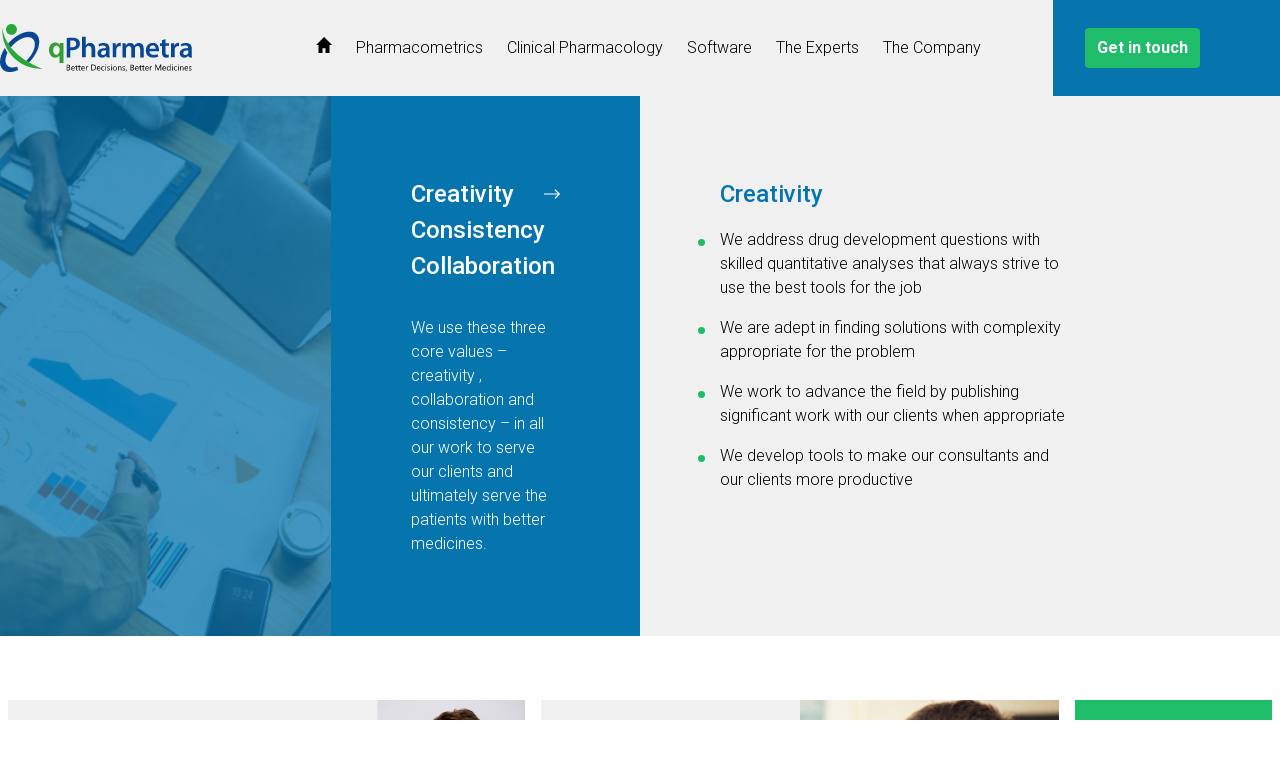

--- FILE ---
content_type: text/html; charset=UTF-8
request_url: https://qpharmetra.com/author/jeffrey/
body_size: 17950
content:
<!DOCTYPE html>
<html lang="en-GB" class="no-js">
<head>
	<meta charset="UTF-8">
	<meta name="viewport" content="width=device-width">
	<link rel="profile" href="http://gmpg.org/xfn/11">
	<link rel="pingback" href="https://qpharmetra.com/xmlrpc.php">

	<meta name='robots' content='noindex, follow' />

	<!-- This site is optimized with the Yoast SEO plugin v26.8 - https://yoast.com/product/yoast-seo-wordpress/ -->
	<title>jeffrey, auteur op qPharmetra</title>
	<meta property="og:locale" content="en_GB" />
	<meta property="og:type" content="profile" />
	<meta property="og:title" content="jeffrey, auteur op qPharmetra" />
	<meta property="og:site_name" content="qPharmetra" />
	<meta name="twitter:card" content="summary_large_image" />
	<script type="application/ld+json" class="yoast-schema-graph">{"@context":"https://schema.org","@graph":[{"@type":"WebSite","@id":"https://qpharmetra.com/#website","url":"https://qpharmetra.com/","name":"qPharmetra","description":"Better decisions, better medicines","potentialAction":[{"@type":"SearchAction","target":{"@type":"EntryPoint","urlTemplate":"https://qpharmetra.com/?s={search_term_string}"},"query-input":{"@type":"PropertyValueSpecification","valueRequired":true,"valueName":"search_term_string"}}],"inLanguage":"en-GB"}]}</script>
	<!-- / Yoast SEO plugin. -->


<link rel="alternate" type="application/rss+xml" title="qPharmetra &raquo; Posts by jeffrey Feed" href="https://qpharmetra.com/author/jeffrey/feed/" />
<style id='wp-img-auto-sizes-contain-inline-css' type='text/css'>
img:is([sizes=auto i],[sizes^="auto," i]){contain-intrinsic-size:3000px 1500px}
/*# sourceURL=wp-img-auto-sizes-contain-inline-css */
</style>
<style id='wp-emoji-styles-inline-css' type='text/css'>

	img.wp-smiley, img.emoji {
		display: inline !important;
		border: none !important;
		box-shadow: none !important;
		height: 1em !important;
		width: 1em !important;
		margin: 0 0.07em !important;
		vertical-align: -0.1em !important;
		background: none !important;
		padding: 0 !important;
	}
/*# sourceURL=wp-emoji-styles-inline-css */
</style>
<style id='wp-block-library-inline-css' type='text/css'>
:root{--wp-block-synced-color:#7a00df;--wp-block-synced-color--rgb:122,0,223;--wp-bound-block-color:var(--wp-block-synced-color);--wp-editor-canvas-background:#ddd;--wp-admin-theme-color:#007cba;--wp-admin-theme-color--rgb:0,124,186;--wp-admin-theme-color-darker-10:#006ba1;--wp-admin-theme-color-darker-10--rgb:0,107,160.5;--wp-admin-theme-color-darker-20:#005a87;--wp-admin-theme-color-darker-20--rgb:0,90,135;--wp-admin-border-width-focus:2px}@media (min-resolution:192dpi){:root{--wp-admin-border-width-focus:1.5px}}.wp-element-button{cursor:pointer}:root .has-very-light-gray-background-color{background-color:#eee}:root .has-very-dark-gray-background-color{background-color:#313131}:root .has-very-light-gray-color{color:#eee}:root .has-very-dark-gray-color{color:#313131}:root .has-vivid-green-cyan-to-vivid-cyan-blue-gradient-background{background:linear-gradient(135deg,#00d084,#0693e3)}:root .has-purple-crush-gradient-background{background:linear-gradient(135deg,#34e2e4,#4721fb 50%,#ab1dfe)}:root .has-hazy-dawn-gradient-background{background:linear-gradient(135deg,#faaca8,#dad0ec)}:root .has-subdued-olive-gradient-background{background:linear-gradient(135deg,#fafae1,#67a671)}:root .has-atomic-cream-gradient-background{background:linear-gradient(135deg,#fdd79a,#004a59)}:root .has-nightshade-gradient-background{background:linear-gradient(135deg,#330968,#31cdcf)}:root .has-midnight-gradient-background{background:linear-gradient(135deg,#020381,#2874fc)}:root{--wp--preset--font-size--normal:16px;--wp--preset--font-size--huge:42px}.has-regular-font-size{font-size:1em}.has-larger-font-size{font-size:2.625em}.has-normal-font-size{font-size:var(--wp--preset--font-size--normal)}.has-huge-font-size{font-size:var(--wp--preset--font-size--huge)}.has-text-align-center{text-align:center}.has-text-align-left{text-align:left}.has-text-align-right{text-align:right}.has-fit-text{white-space:nowrap!important}#end-resizable-editor-section{display:none}.aligncenter{clear:both}.items-justified-left{justify-content:flex-start}.items-justified-center{justify-content:center}.items-justified-right{justify-content:flex-end}.items-justified-space-between{justify-content:space-between}.screen-reader-text{border:0;clip-path:inset(50%);height:1px;margin:-1px;overflow:hidden;padding:0;position:absolute;width:1px;word-wrap:normal!important}.screen-reader-text:focus{background-color:#ddd;clip-path:none;color:#444;display:block;font-size:1em;height:auto;left:5px;line-height:normal;padding:15px 23px 14px;text-decoration:none;top:5px;width:auto;z-index:100000}html :where(.has-border-color){border-style:solid}html :where([style*=border-top-color]){border-top-style:solid}html :where([style*=border-right-color]){border-right-style:solid}html :where([style*=border-bottom-color]){border-bottom-style:solid}html :where([style*=border-left-color]){border-left-style:solid}html :where([style*=border-width]){border-style:solid}html :where([style*=border-top-width]){border-top-style:solid}html :where([style*=border-right-width]){border-right-style:solid}html :where([style*=border-bottom-width]){border-bottom-style:solid}html :where([style*=border-left-width]){border-left-style:solid}html :where(img[class*=wp-image-]){height:auto;max-width:100%}:where(figure){margin:0 0 1em}html :where(.is-position-sticky){--wp-admin--admin-bar--position-offset:var(--wp-admin--admin-bar--height,0px)}@media screen and (max-width:600px){html :where(.is-position-sticky){--wp-admin--admin-bar--position-offset:0px}}

/*# sourceURL=wp-block-library-inline-css */
</style><style id='global-styles-inline-css' type='text/css'>
:root{--wp--preset--aspect-ratio--square: 1;--wp--preset--aspect-ratio--4-3: 4/3;--wp--preset--aspect-ratio--3-4: 3/4;--wp--preset--aspect-ratio--3-2: 3/2;--wp--preset--aspect-ratio--2-3: 2/3;--wp--preset--aspect-ratio--16-9: 16/9;--wp--preset--aspect-ratio--9-16: 9/16;--wp--preset--color--black: #000000;--wp--preset--color--cyan-bluish-gray: #abb8c3;--wp--preset--color--white: #ffffff;--wp--preset--color--pale-pink: #f78da7;--wp--preset--color--vivid-red: #cf2e2e;--wp--preset--color--luminous-vivid-orange: #ff6900;--wp--preset--color--luminous-vivid-amber: #fcb900;--wp--preset--color--light-green-cyan: #7bdcb5;--wp--preset--color--vivid-green-cyan: #00d084;--wp--preset--color--pale-cyan-blue: #8ed1fc;--wp--preset--color--vivid-cyan-blue: #0693e3;--wp--preset--color--vivid-purple: #9b51e0;--wp--preset--color--blue: #0675ae;--wp--preset--color--green: #1fbd69;--wp--preset--color--dark-green: #0f5e34;--wp--preset--color--gray: #f0f0f0;--wp--preset--gradient--vivid-cyan-blue-to-vivid-purple: linear-gradient(135deg,rgb(6,147,227) 0%,rgb(155,81,224) 100%);--wp--preset--gradient--light-green-cyan-to-vivid-green-cyan: linear-gradient(135deg,rgb(122,220,180) 0%,rgb(0,208,130) 100%);--wp--preset--gradient--luminous-vivid-amber-to-luminous-vivid-orange: linear-gradient(135deg,rgb(252,185,0) 0%,rgb(255,105,0) 100%);--wp--preset--gradient--luminous-vivid-orange-to-vivid-red: linear-gradient(135deg,rgb(255,105,0) 0%,rgb(207,46,46) 100%);--wp--preset--gradient--very-light-gray-to-cyan-bluish-gray: linear-gradient(135deg,rgb(238,238,238) 0%,rgb(169,184,195) 100%);--wp--preset--gradient--cool-to-warm-spectrum: linear-gradient(135deg,rgb(74,234,220) 0%,rgb(151,120,209) 20%,rgb(207,42,186) 40%,rgb(238,44,130) 60%,rgb(251,105,98) 80%,rgb(254,248,76) 100%);--wp--preset--gradient--blush-light-purple: linear-gradient(135deg,rgb(255,206,236) 0%,rgb(152,150,240) 100%);--wp--preset--gradient--blush-bordeaux: linear-gradient(135deg,rgb(254,205,165) 0%,rgb(254,45,45) 50%,rgb(107,0,62) 100%);--wp--preset--gradient--luminous-dusk: linear-gradient(135deg,rgb(255,203,112) 0%,rgb(199,81,192) 50%,rgb(65,88,208) 100%);--wp--preset--gradient--pale-ocean: linear-gradient(135deg,rgb(255,245,203) 0%,rgb(182,227,212) 50%,rgb(51,167,181) 100%);--wp--preset--gradient--electric-grass: linear-gradient(135deg,rgb(202,248,128) 0%,rgb(113,206,126) 100%);--wp--preset--gradient--midnight: linear-gradient(135deg,rgb(2,3,129) 0%,rgb(40,116,252) 100%);--wp--preset--font-size--small: 13px;--wp--preset--font-size--medium: 20px;--wp--preset--font-size--large: 36px;--wp--preset--font-size--x-large: 42px;--wp--preset--spacing--20: 0.44rem;--wp--preset--spacing--30: 0.67rem;--wp--preset--spacing--40: 1rem;--wp--preset--spacing--50: 1.5rem;--wp--preset--spacing--60: 2.25rem;--wp--preset--spacing--70: 3.38rem;--wp--preset--spacing--80: 5.06rem;--wp--preset--shadow--natural: 6px 6px 9px rgba(0, 0, 0, 0.2);--wp--preset--shadow--deep: 12px 12px 50px rgba(0, 0, 0, 0.4);--wp--preset--shadow--sharp: 6px 6px 0px rgba(0, 0, 0, 0.2);--wp--preset--shadow--outlined: 6px 6px 0px -3px rgb(255, 255, 255), 6px 6px rgb(0, 0, 0);--wp--preset--shadow--crisp: 6px 6px 0px rgb(0, 0, 0);}:where(.is-layout-flex){gap: 0.5em;}:where(.is-layout-grid){gap: 0.5em;}body .is-layout-flex{display: flex;}.is-layout-flex{flex-wrap: wrap;align-items: center;}.is-layout-flex > :is(*, div){margin: 0;}body .is-layout-grid{display: grid;}.is-layout-grid > :is(*, div){margin: 0;}:where(.wp-block-columns.is-layout-flex){gap: 2em;}:where(.wp-block-columns.is-layout-grid){gap: 2em;}:where(.wp-block-post-template.is-layout-flex){gap: 1.25em;}:where(.wp-block-post-template.is-layout-grid){gap: 1.25em;}.has-black-color{color: var(--wp--preset--color--black) !important;}.has-cyan-bluish-gray-color{color: var(--wp--preset--color--cyan-bluish-gray) !important;}.has-white-color{color: var(--wp--preset--color--white) !important;}.has-pale-pink-color{color: var(--wp--preset--color--pale-pink) !important;}.has-vivid-red-color{color: var(--wp--preset--color--vivid-red) !important;}.has-luminous-vivid-orange-color{color: var(--wp--preset--color--luminous-vivid-orange) !important;}.has-luminous-vivid-amber-color{color: var(--wp--preset--color--luminous-vivid-amber) !important;}.has-light-green-cyan-color{color: var(--wp--preset--color--light-green-cyan) !important;}.has-vivid-green-cyan-color{color: var(--wp--preset--color--vivid-green-cyan) !important;}.has-pale-cyan-blue-color{color: var(--wp--preset--color--pale-cyan-blue) !important;}.has-vivid-cyan-blue-color{color: var(--wp--preset--color--vivid-cyan-blue) !important;}.has-vivid-purple-color{color: var(--wp--preset--color--vivid-purple) !important;}.has-black-background-color{background-color: var(--wp--preset--color--black) !important;}.has-cyan-bluish-gray-background-color{background-color: var(--wp--preset--color--cyan-bluish-gray) !important;}.has-white-background-color{background-color: var(--wp--preset--color--white) !important;}.has-pale-pink-background-color{background-color: var(--wp--preset--color--pale-pink) !important;}.has-vivid-red-background-color{background-color: var(--wp--preset--color--vivid-red) !important;}.has-luminous-vivid-orange-background-color{background-color: var(--wp--preset--color--luminous-vivid-orange) !important;}.has-luminous-vivid-amber-background-color{background-color: var(--wp--preset--color--luminous-vivid-amber) !important;}.has-light-green-cyan-background-color{background-color: var(--wp--preset--color--light-green-cyan) !important;}.has-vivid-green-cyan-background-color{background-color: var(--wp--preset--color--vivid-green-cyan) !important;}.has-pale-cyan-blue-background-color{background-color: var(--wp--preset--color--pale-cyan-blue) !important;}.has-vivid-cyan-blue-background-color{background-color: var(--wp--preset--color--vivid-cyan-blue) !important;}.has-vivid-purple-background-color{background-color: var(--wp--preset--color--vivid-purple) !important;}.has-black-border-color{border-color: var(--wp--preset--color--black) !important;}.has-cyan-bluish-gray-border-color{border-color: var(--wp--preset--color--cyan-bluish-gray) !important;}.has-white-border-color{border-color: var(--wp--preset--color--white) !important;}.has-pale-pink-border-color{border-color: var(--wp--preset--color--pale-pink) !important;}.has-vivid-red-border-color{border-color: var(--wp--preset--color--vivid-red) !important;}.has-luminous-vivid-orange-border-color{border-color: var(--wp--preset--color--luminous-vivid-orange) !important;}.has-luminous-vivid-amber-border-color{border-color: var(--wp--preset--color--luminous-vivid-amber) !important;}.has-light-green-cyan-border-color{border-color: var(--wp--preset--color--light-green-cyan) !important;}.has-vivid-green-cyan-border-color{border-color: var(--wp--preset--color--vivid-green-cyan) !important;}.has-pale-cyan-blue-border-color{border-color: var(--wp--preset--color--pale-cyan-blue) !important;}.has-vivid-cyan-blue-border-color{border-color: var(--wp--preset--color--vivid-cyan-blue) !important;}.has-vivid-purple-border-color{border-color: var(--wp--preset--color--vivid-purple) !important;}.has-vivid-cyan-blue-to-vivid-purple-gradient-background{background: var(--wp--preset--gradient--vivid-cyan-blue-to-vivid-purple) !important;}.has-light-green-cyan-to-vivid-green-cyan-gradient-background{background: var(--wp--preset--gradient--light-green-cyan-to-vivid-green-cyan) !important;}.has-luminous-vivid-amber-to-luminous-vivid-orange-gradient-background{background: var(--wp--preset--gradient--luminous-vivid-amber-to-luminous-vivid-orange) !important;}.has-luminous-vivid-orange-to-vivid-red-gradient-background{background: var(--wp--preset--gradient--luminous-vivid-orange-to-vivid-red) !important;}.has-very-light-gray-to-cyan-bluish-gray-gradient-background{background: var(--wp--preset--gradient--very-light-gray-to-cyan-bluish-gray) !important;}.has-cool-to-warm-spectrum-gradient-background{background: var(--wp--preset--gradient--cool-to-warm-spectrum) !important;}.has-blush-light-purple-gradient-background{background: var(--wp--preset--gradient--blush-light-purple) !important;}.has-blush-bordeaux-gradient-background{background: var(--wp--preset--gradient--blush-bordeaux) !important;}.has-luminous-dusk-gradient-background{background: var(--wp--preset--gradient--luminous-dusk) !important;}.has-pale-ocean-gradient-background{background: var(--wp--preset--gradient--pale-ocean) !important;}.has-electric-grass-gradient-background{background: var(--wp--preset--gradient--electric-grass) !important;}.has-midnight-gradient-background{background: var(--wp--preset--gradient--midnight) !important;}.has-small-font-size{font-size: var(--wp--preset--font-size--small) !important;}.has-medium-font-size{font-size: var(--wp--preset--font-size--medium) !important;}.has-large-font-size{font-size: var(--wp--preset--font-size--large) !important;}.has-x-large-font-size{font-size: var(--wp--preset--font-size--x-large) !important;}
/*# sourceURL=global-styles-inline-css */
</style>

<style id='classic-theme-styles-inline-css' type='text/css'>
/*! This file is auto-generated */
.wp-block-button__link{color:#fff;background-color:#32373c;border-radius:9999px;box-shadow:none;text-decoration:none;padding:calc(.667em + 2px) calc(1.333em + 2px);font-size:1.125em}.wp-block-file__button{background:#32373c;color:#fff;text-decoration:none}
/*# sourceURL=/wp-includes/css/classic-themes.min.css */
</style>
<link rel='stylesheet' id='eeb-css-frontend-css' href='/wp-content/plugins/email-encoder-bundle/assets/css/style.css?ver=54d4eedc552c499c4a8d6b89c23d3df1' type='text/css' media='all' />
<link rel='stylesheet' id='qpharmetra-css' href='/wp-content/themes/qpharmetra/css/qpharmetra.css?ver=1.0.0' type='text/css' media='all' />
<link rel='stylesheet' id='easy-responsive-tabs-css' href='/wp-content/themes/qpharmetra/css/legacy/easy-responsive-tabs.css?ver=6.9' type='text/css' media='all' />
<script type="text/javascript" src="https://qpharmetra.com/wp-includes/js/jquery/jquery.min.js?ver=3.7.1" id="jquery-core-js"></script>
<script type="text/javascript" src="https://qpharmetra.com/wp-includes/js/jquery/jquery-migrate.min.js?ver=3.4.1" id="jquery-migrate-js"></script>
<script type="text/javascript" src="/wp-content/plugins/email-encoder-bundle/assets/js/custom.js?ver=2c542c9989f589cd5318f5cef6a9ecd7" id="eeb-js-frontend-js"></script>
<script type="text/javascript" src="/wp-content/themes/qpharmetra/js/qpharmetra.js?ver=1.0.0" id="qpharmetra-js"></script>
<script type="text/javascript" src="/wp-content/themes/qpharmetra/js/jquery.rwdImageMaps.min.js?ver=1.6" id="rdw-image-maps-js"></script>
<script type="text/javascript" src="/wp-content/themes/qpharmetra/js/legacy/jquery.easyResponsiveTabs.js?ver=6.9" id="easy-responsive-tabs-js"></script>
<link rel="https://api.w.org/" href="https://qpharmetra.com/wp-json/" /><link rel="alternate" title="JSON" type="application/json" href="https://qpharmetra.com/wp-json/wp/v2/users/1" /><link rel="EditURI" type="application/rsd+xml" title="RSD" href="https://qpharmetra.com/xmlrpc.php?rsd" />

		<!-- GA Google Analytics @ https://m0n.co/ga -->
		<script>
			(function(i,s,o,g,r,a,m){i['GoogleAnalyticsObject']=r;i[r]=i[r]||function(){
			(i[r].q=i[r].q||[]).push(arguments)},i[r].l=1*new Date();a=s.createElement(o),
			m=s.getElementsByTagName(o)[0];a.async=1;a.src=g;m.parentNode.insertBefore(a,m)
			})(window,document,'script','https://www.google-analytics.com/analytics.js','ga');
			ga('create', 'UA-54519523-36', 'auto');
			ga('set', 'anonymizeIp', true);
			ga('send', 'pageview');
		</script>

	<link rel="icon" href="/wp-content/uploads/2020/05/favicon-150x150.png" sizes="32x32" />
<link rel="icon" href="/wp-content/uploads/2020/05/favicon.png" sizes="192x192" />
<link rel="apple-touch-icon" href="/wp-content/uploads/2020/05/favicon.png" />
<meta name="msapplication-TileImage" content="/wp-content/uploads/2020/05/favicon.png" />
		<style type="text/css" id="wp-custom-css">
			body {
  max-width: none !important;
	padding: none !important;
	margin: none !important;
}

		</style>
		</head>

<body class="archive author author-jeffrey author-1 wp-theme-qpharmetra antialiased">

<div class="overflow-x-hidden w-full relative">


<div class="header-bg bg-gray-200 flex w-full">

	<div class="container mx-auto lg:flex px-8 xl:px-0 justify-between">

		<div>
			<div class="flex justify-between h-24 items-center">
				<a href="https://qpharmetra.com" class="lg:mr-32">
					<svg version="1.1" class="w-40 md:w-48" xmlns="http://www.w3.org/2000/svg" x="0" y="0" viewBox="0 0 200 50.6" xml:space="preserve"><style>.st0{fill:#010101}.st1{fill:#084793}.st3{fill:#29a737}</style><path class="st0" d="M69.4 49v-6.1h1.7c.5 0 .9.1 1.3.4.3.2.5.6.5 1 0 .3-.1.6-.3.9-.2.3-.5.5-.8.5.4 0 .7.2 1 .5.3.3.4.7.4 1 0 .5-.2 1-.6 1.3-.4.3-.9.5-1.4.5h-1.8zm.7-5.5v2h.7c.3 0 .7-.1.9-.3.2-.2.4-.5.3-.8 0-.6-.4-.9-1.2-.9h-.7zm0 2.6v2.2h1c.4 0 .7-.1 1-.3.2-.2.4-.5.3-.8 0-.7-.5-1.1-1.5-1.1h-.8zM77.9 47h-3.1c0 .4.1.8.4 1.1.3.3.7.4 1 .4.5 0 1-.2 1.4-.5v.7c-.5.3-1 .4-1.5.4-.6 0-1.1-.2-1.5-.6-.4-.5-.6-1.1-.5-1.7 0-.6.2-1.2.6-1.7.4-.4.9-.7 1.4-.6.5 0 1 .2 1.3.6.3.4.5 1 .5 1.5v.4zm-.7-.6c0-.3-.1-.7-.3-.9-.2-.2-.5-.4-.8-.3-.3 0-.6.1-.8.4-.2.3-.4.6-.4.9l2.3-.1zM81 49c-.2.1-.4.1-.7.1-.8 0-1.2-.4-1.2-1.3v-2.6h-.8v-.6h.8v-1.1l.7-.2v1.3H81v.6h-1.1v2.5c0 .2 0 .4.1.6.1.1.3.2.5.2s.3 0 .5-.1v.6zM84 49c-.2.1-.4.1-.7.1-.8 0-1.2-.4-1.2-1.3v-2.6h-.8v-.6h.8v-1.1l.7-.2v1.3H84v.6h-1.1v2.5c0 .2 0 .4.1.6.1.1.3.2.5.2s.3 0 .5-.1v.6zM88.4 47h-3.1c0 .4.1.8.4 1.1.3.3.7.4 1 .4.5 0 1-.2 1.4-.5v.7c-.5.3-1 .4-1.5.4-.6 0-1.1-.2-1.5-.6-.4-.5-.6-1.1-.5-1.7 0-.6.2-1.2.6-1.7.4-.4.9-.7 1.4-.6.5 0 1 .2 1.3.6.3.4.5 1 .5 1.5v.4zm-.7-.6c0-.3-.1-.7-.3-.9-.2-.2-.5-.4-.8-.3-.3 0-.6.1-.8.4-.2.3-.4.6-.4.9l2.3-.1zM91.8 45.3c-.2-.1-.3-.2-.5-.1-.3 0-.6.2-.8.4-.2.3-.3.7-.3 1.2V49h-.7v-4.4h.7v.9c.1-.3.2-.5.5-.7.2-.2.4-.3.7-.3.1 0 .3 0 .4.1v.7zM95.1 49v-6.2h1.7c2.2 0 3.2 1 3.2 3 0 .9-.3 1.7-.9 2.3-.7.6-1.5.9-2.4.9h-1.6zm.7-5.5v4.8h.9c.7 0 1.4-.2 1.9-.6.5-.5.7-1.2.7-1.8 0-1.6-.8-2.4-2.5-2.4h-1zM104.6 47h-3.1c0 .4.1.8.4 1.1.3.3.7.4 1 .4.5 0 1-.2 1.4-.5v.7c-.5.3-1 .4-1.5.4-.6 0-1.1-.2-1.5-.6-.4-.5-.6-1.1-.5-1.7 0-.6.2-1.2.6-1.7.4-.4.9-.7 1.4-.6.5 0 1 .2 1.3.6.3.4.5 1 .5 1.5v.4zm-.7-.6c0-.3-.1-.7-.3-.9-.2-.2-.5-.4-.8-.3-.3 0-.6.1-.8.4-.2.3-.4.6-.4.9l2.3-.1zM108.7 48.8c-.4.2-.8.3-1.2.3-.6 0-1.1-.2-1.5-.6-.4-.4-.6-1-.6-1.6 0-.6.2-1.3.6-1.7.4-.4 1-.7 1.7-.7.4 0 .7.1 1 .2v.7c-.3-.2-.7-.3-1-.3-.4 0-.8.2-1.1.5-.3.4-.5.8-.4 1.3 0 .4.1.9.4 1.2.3.3.7.5 1.1.4.4 0 .8-.1 1.1-.4l-.1.7zM110.1 43.5c-.1 0-.2 0-.3-.1-.2-.2-.2-.5 0-.7.1-.1.2-.1.3-.1.3 0 .5.2.5.4 0 .1 0 .2-.1.3-.1.1-.3.2-.4.2zm.4 5.5h-.7v-4.4h.7V49zM111.6 48.8V48c.4.3.8.4 1.3.4.6 0 .9-.2.9-.6 0-.1 0-.2-.1-.3-.1-.1-.1-.2-.2-.2-.1-.1-.2-.1-.3-.2-.1 0-.3-.1-.4-.2-.2-.1-.3-.1-.5-.2-.1-.1-.3-.2-.4-.3-.1-.1-.2-.2-.2-.3-.1-.1-.1-.3-.1-.4 0-.2 0-.4.1-.5.1-.2.2-.3.4-.4.2-.1.3-.2.5-.2.2-.1.4-.1.6-.1.4 0 .7.1 1 .2v.7c-.3-.2-.7-.3-1.1-.3h-.4c-.1 0-.2.1-.3.1l-.2.2c0 .1-.1.2-.1.2 0 .1 0 .2.1.3 0 .1.1.2.2.2.1.1.2.1.3.2.1 0 .2.1.4.2s.4.1.5.2c.1.1.3.2.4.3l.3.3c.1.1.1.3.1.5s0 .4-.1.6c-.1.2-.2.3-.4.4-.2.1-.4.2-.6.2-.2.1-.4.1-.7.1-.2 0-.6-.1-1-.3zM116 43.5c-.1 0-.2 0-.3-.1-.2-.2-.2-.5 0-.7.1-.1.2-.1.3-.1.3 0 .5.2.5.4 0 .1 0 .2-.1.3-.2.1-.3.2-.4.2zm.3 5.5h-.7v-4.4h.7V49zM119.6 49.1c-.6 0-1.1-.2-1.6-.6-.4-.4-.6-1-.6-1.6 0-.6.2-1.3.6-1.7.4-.4 1-.7 1.6-.6.6 0 1.1.2 1.5.6.4.5.6 1.1.6 1.7 0 .6-.2 1.2-.6 1.7-.3.3-.9.5-1.5.5zm0-4c-.4 0-.8.2-1.1.5-.3.4-.4.8-.4 1.3 0 .4.1.9.4 1.2.3.3.7.5 1.1.4.4 0 .8-.1 1-.4.3-.4.4-.8.4-1.3s-.1-.9-.4-1.3c-.2-.3-.6-.4-1-.4zM126.5 49h-.7v-2.5c0-.9-.3-1.4-1-1.4-.3 0-.7.1-.9.4-.2.3-.4.6-.3 1V49h-.7v-4.4h.7v.7c.3-.5.8-.8 1.4-.8.4 0 .8.1 1.1.5.3.4.4.9.4 1.3V49zM127.6 48.8V48c.4.3.8.4 1.3.4.6 0 .9-.2.9-.6 0-.1 0-.2-.1-.3-.1-.1-.1-.2-.2-.2-.1-.1-.2-.1-.3-.2-.1 0-.3-.1-.4-.2-.2-.1-.3-.1-.5-.2-.1-.1-.3-.2-.4-.3-.1-.1-.2-.2-.2-.3-.1-.1-.1-.3-.1-.4 0-.2 0-.4.1-.5.1-.2.2-.3.4-.4.2-.1.3-.2.5-.2.2-.1.4-.1.6-.1.4 0 .7.1 1 .2v.7c-.3-.2-.7-.3-1.1-.3h-.4c-.1 0-.2.1-.3.1l-.2.2c0 .1-.1.2-.1.2 0 .1 0 .2.1.3 0 .1.1.2.2.2.1.1.2.1.3.2.1 0 .2.1.4.2s.4.1.5.2c.1.1.3.2.4.3l.3.3c.1.1.1.3.1.5s0 .4-.1.6c-.1.2-.2.3-.4.4-.2.1-.4.2-.6.2-.2.1-.4.1-.7.1-.2 0-.6-.1-1-.3zM132.2 48l-.7 2.1h-.5l.5-2.1h.7zM136 49v-6.1h1.7c.5 0 .9.1 1.3.4.3.2.5.6.5 1 0 .3-.1.6-.3.9-.2.3-.5.5-.8.5.4 0 .7.2 1 .5.3.3.4.7.4 1 0 .5-.2 1-.6 1.3-.4.3-.9.5-1.4.5H136zm.7-5.5v2h.7c.3 0 .7-.1.9-.3.2-.2.4-.5.3-.8 0-.6-.4-.9-1.2-.9h-.7zm0 2.6v2.2h1c.4 0 .7-.1 1-.3.2-.2.4-.5.3-.8 0-.7-.5-1.1-1.5-1.1h-.8zM144.5 47h-3.1c0 .4.1.8.4 1.1.3.3.7.4 1 .4.5 0 1-.2 1.4-.5v.7c-.5.3-1 .4-1.5.4-.6 0-1.1-.2-1.5-.6-.4-.5-.6-1.1-.5-1.7 0-.6.2-1.2.6-1.7.4-.4.9-.7 1.4-.6.5 0 1 .2 1.3.6.3.4.5 1 .5 1.5v.4zm-.8-.6c0-.3-.1-.7-.3-.9-.2-.2-.5-.4-.8-.3-.3 0-.6.1-.8.4-.2.3-.4.6-.4.9l2.3-.1zM147.6 49c-.2.1-.4.1-.7.1-.8 0-1.2-.4-1.2-1.3v-2.6h-.7v-.6h.8v-1.1l.7-.2v1.3h1.1v.6h-1.1v2.5c0 .2 0 .4.2.6.1.1.3.2.5.2s.3 0 .5-.1l-.1.6zM150.5 49c-.2.1-.4.1-.7.1-.8 0-1.2-.4-1.2-1.3v-2.6h-.6v-.6h.8v-1.1l.7-.2v1.3h1.1v.6h-1.1v2.5c0 .2 0 .4.1.6.1.1.3.2.5.2s.3 0 .5-.1l-.1.6zM155 47h-3.1c0 .4.1.8.4 1.1.3.3.7.4 1 .4.5 0 1-.2 1.4-.5v.7c-.5.3-1 .4-1.5.4-.6 0-1.1-.2-1.5-.6-.4-.5-.6-1.1-.5-1.7 0-.6.2-1.2.6-1.7.4-.4.9-.7 1.4-.6.5 0 1 .2 1.3.6.3.4.5 1 .5 1.5v.4zm-.7-.6c0-.3-.1-.7-.3-.9-.2-.2-.5-.4-.8-.3-.3 0-.6.1-.8.4-.2.3-.4.6-.4.9l2.3-.1zM158.4 45.3c-.2-.1-.3-.2-.5-.1-.3 0-.6.2-.8.4-.2.3-.3.7-.3 1.2V49h-.7v-4.4h.7v.9c.1-.3.2-.5.5-.7.2-.2.4-.3.7-.3.1 0 .3 0 .4.1v.7zM167.9 49h-.7v-4.1c0-.3 0-.7.1-1.2 0 .2-.1.4-.2.6L165 49h-.4l-2.1-4.7c-.1-.2-.1-.4-.2-.6V49h-.7v-6.2h1l1.9 4.3c.1.2.2.5.3.7.1-.3.2-.6.3-.8l1.9-4.3h.9V49zM172.9 47h-3.1c0 .4.1.8.4 1.1.3.3.7.4 1 .4.5 0 1-.2 1.4-.5v.7c-.5.3-1 .4-1.5.4-.6 0-1.1-.2-1.5-.6-.4-.5-.6-1.1-.5-1.7 0-.6.2-1.2.6-1.7.4-.4.9-.7 1.4-.6.5 0 1 .2 1.3.6.3.4.5 1 .5 1.5v.4zm-.7-.6c0-.3-.1-.7-.3-.9-.2-.2-.5-.4-.8-.3-.3 0-.6.1-.8.4-.2.3-.4.6-.4.9l2.3-.1zM177.7 49h-.7v-.7c-.3.6-.9.9-1.5.8-.5 0-1-.2-1.3-.6-.4-.5-.5-1-.5-1.6 0-.6.2-1.2.5-1.7.4-.4.9-.7 1.5-.7.5 0 1 .2 1.3.7v-2.7h.7V49zm-.7-2v-.6c0-.3-.1-.7-.3-.9-.2-.2-.6-.4-.9-.4-.4 0-.8.2-1 .5-.3.4-.4.8-.4 1.3 0 .4.1.9.4 1.2.2.3.6.5.9.4.4 0 .7-.1 1-.4.2-.3.4-.7.3-1.1zM179.5 43.5c-.1 0-.2 0-.3-.1-.2-.2-.2-.5 0-.7.2-.2.4-.2.6 0 .2.2.2.5 0 .6 0 .1-.1.2-.3.2zm.4 5.5h-.7v-4.4h.7V49zM184.3 48.8c-.4.2-.8.3-1.2.3-.6 0-1.1-.2-1.5-.6-.4-.4-.6-1-.6-1.6 0-.6.2-1.3.6-1.7.4-.4 1-.7 1.7-.7.4 0 .7.1 1 .2v.7c-.3-.2-.7-.3-1-.3-.4 0-.8.2-1.1.5-.3.4-.5.8-.4 1.3 0 .4.1.9.4 1.2.3.3.7.5 1.1.4.4 0 .8-.1 1.1-.4l-.1.7zM185.7 43.5c-.1 0-.2 0-.3-.1-.2-.2-.2-.5 0-.7.1-.1.2-.1.3-.1.3 0 .5.2.5.4 0 .1 0 .2-.1.3-.1.1-.3.2-.4.2zm.4 5.5h-.7v-4.4h.7V49zM191.1 49h-.7v-2.5c0-.9-.3-1.4-1-1.4-.3 0-.7.1-.9.4-.2.3-.4.6-.3 1V49h-.7v-4.4h.7v.7c.3-.5.8-.8 1.4-.8.4 0 .8.2 1.1.5.3.4.4.9.4 1.3V49zM196 47h-3.1c0 .4.1.8.4 1.1.3.3.7.4 1 .4.5 0 1-.2 1.4-.5v.7c-.5.3-1 .4-1.5.4-.6 0-1.1-.2-1.5-.6-.4-.5-.6-1.1-.5-1.7 0-.6.2-1.2.6-1.7.4-.4.9-.7 1.4-.6.5 0 1 .2 1.3.6.3.4.5 1 .5 1.5v.4zm-.7-.6c0-.3-.1-.7-.3-.9-.2-.2-.5-.4-.8-.3-.3 0-.6.1-.8.4-.2.3-.4.6-.4.9l2.3-.1zM196.8 48.8V48c.4.3.8.4 1.3.4.6 0 .9-.2.9-.6 0-.1 0-.2-.1-.3-.1-.1-.1-.2-.2-.2-.1-.1-.2-.1-.3-.2l-.4-.1c-.2-.1-.3-.1-.5-.2-.1-.1-.3-.2-.4-.3-.1-.1-.2-.2-.2-.3-.1-.1-.1-.3-.1-.4 0-.2 0-.4.1-.5.1-.2.2-.3.4-.4.2-.1.3-.2.5-.2.2-.1.4-.1.6-.1.4 0 .7.1 1 .2v.7c-.3-.2-.7-.3-1.1-.3h-.4c-.1 0-.2.1-.3.1l-.2.2c0 .1-.1.2-.1.2 0 .1 0 .2.1.3 0 .1.1.2.2.2.1.1.2.1.3.2l.4.2c.2.1.4.1.5.2.1.1.3.2.4.3.1.1.2.2.2.3.1.3.1.7-.1 1-.1.2-.2.3-.4.4-.2.1-.4.2-.6.2-.2.1-.4.1-.7.1-.1 0-.5-.1-.8-.3z" transform="translate(.009)"/><path class="st1" d="M69.4 14.8c1.9-.3 3.8-.5 5.7-.4 2.7 0 4.8.6 6.1 1.7 1.3 1.1 2.1 2.8 2 4.6.1 1.7-.6 3.4-1.8 4.7-1.8 1.6-4.1 2.3-6.5 2.2-.6 0-1.2 0-1.8-.1v7.8h-3.7V14.8zm3.8 9.6c.6.1 1.2.2 1.8.2 2.8 0 4.5-1.4 4.5-3.8 0-2.3-1.6-3.5-4.2-3.5-.7 0-1.5 0-2.2.2v6.9zM85.6 13.4h3.8v8.9h.1c1-1.5 2.6-2.4 4.4-2.4 2.5 0 5.2 1.7 5.2 6.4v8.8h-3.8v-8.3c0-2.2-.8-3.8-2.9-3.8-1.3 0-2.5.9-2.9 2.1-.1.4-.2.7-.2 1.1v8.9h-3.8V13.4zM110.9 35.1l-.2-1.6h-.1c-1.1 1.3-2.7 2-4.4 2-2.4.1-4.5-1.7-4.7-4.2V31c0-3.8 3.3-5.6 8.8-5.6v-.2c0-1-.4-2.6-3-2.6-1.4 0-2.8.4-4 1.1l-.7-2.4c1.6-.9 3.5-1.4 5.4-1.3 4.8 0 6.1 3 6.1 6.3v5.4c0 1.2.1 2.4.2 3.6l-3.4-.2zm-.5-7.3c-2.7-.1-5.2.5-5.2 2.8-.1 1.1.7 2 1.8 2.1h.4c1.3 0 2.5-.8 2.9-2 .1-.3.1-.5.1-.8v-2.1zM117.4 25c0-2 0-3.5-.1-4.8h3.3l.1 2.8h.1c.5-1.8 2.2-3.1 4.1-3.2.3 0 .6 0 .9.1v3.5c-.4-.1-.7-.1-1.1-.1-1.7 0-3.1 1.2-3.4 2.8-.1.4-.1.8-.1 1.2V35h-3.8V25zM127.7 24.7c0-1.7 0-3.1-.1-4.4h3.2l.2 2.2h.1c.9-1.6 2.7-2.6 4.6-2.5 1.8-.1 3.5 1.1 4.1 2.8h.1c.5-.8 1.1-1.4 1.8-1.9.9-.6 1.9-.9 3-.9 2.5 0 5 1.7 5 6.4v8.8H146V27c0-2.5-.9-3.9-2.7-3.9-1.2 0-2.3.8-2.6 2-.1.4-.2.8-.2 1.3v8.9h-3.7v-8.6c0-2.1-.8-3.5-2.6-3.5-1.3.1-2.3.9-2.7 2.1-.2.4-.2.8-.2 1.2v8.8h-3.7l.1-10.6zM155.6 28.7c.1 2.7 2.2 3.9 4.6 3.9 1.4 0 2.8-.2 4.1-.7l.5 2.6c-1.7.6-3.4.9-5.2.9-4.8 0-7.7-3-7.7-7.5 0-4.1 2.5-8 7.3-8s6.4 4 6.4 7.2c0 .5 0 1.1-.1 1.6h-9.9zm6.6-2.6c0-1.4-.6-3.6-3.1-3.6-2.3 0-3.3 2.1-3.5 3.6h6.6zM172.4 16v4.2h3.6V23h-3.6v6.6c0 1.8.5 2.8 1.9 2.8.5 0 1-.1 1.5-.2l.1 2.9c-.9.3-1.8.4-2.7.4-1.2.1-2.4-.4-3.2-1.2-.8-.9-1.2-2.2-1.2-4.2v-7h-2.1v-2.8h2.1V17l3.6-1zM178.2 25c0-2 0-3.5-.1-4.8h3.3l.1 2.8h.1c.5-1.8 2.2-3.1 4.1-3.2.3 0 .6 0 .9.1v3.5c-.4-.1-.7-.1-1.1-.1-1.7 0-3.1 1.2-3.4 2.8-.1.4-.1.8-.1 1.2V35h-3.8V25zM196.6 35.1l-.2-1.6h-.1c-1.1 1.3-2.7 2-4.4 2-2.4.1-4.5-1.7-4.7-4.2V31c0-3.8 3.3-5.6 8.8-5.6v-.2c0-1-.4-2.6-3-2.6-1.4 0-2.8.4-4 1.1l-.7-2.4c1.6-.9 3.5-1.4 5.4-1.3 4.8 0 6.1 3 6.1 6.3v5.4c0 1.2.1 2.4.2 3.6l-3.4-.2zm-.5-7.3c-2.7-.1-5.2.5-5.2 2.8-.1 1.1.7 2 1.8 2.1h.4c1.3 0 2.5-.8 2.9-2 .1-.3.1-.5.1-.8v-2.1z" transform="translate(.009)"/><path d="M61.9 41v-7.7c-.5.7-1.2 1.2-2 1.6-.8.4-1.7.6-2.5.6-1.7 0-3.2-.7-4.3-2-1.4-1.8-2.1-4-2-6.2-.1-2.1.5-4.1 1.9-5.7 1.2-1.3 2.9-2.1 4.6-2.1.9 0 1.8.2 2.6.6.8.5 1.5 1.2 2 2V20H66v21h-4.1zm.2-13.6c.1-1.2-.2-2.5-1-3.5-.6-.7-1.5-1.2-2.4-1.1-1 0-1.9.4-2.4 1.2-1.3 2.3-1.3 5 0 7.3.6.7 1.4 1.1 2.4 1.1s1.9-.5 2.4-1.3c.7-1.1 1.1-2.4 1-3.7z" fill="#319f37" transform="translate(.009)"/><path class="st3" d="M17.6 5.7c0 3.1-2.6 5.7-5.7 5.7S6.2 8.8 6.2 5.7C6.2 2.5 8.8 0 11.9 0c1.5 0 3 .6 4 1.7 1.1 1 1.7 2.5 1.7 4z" transform="translate(.009)"/><path class="st1" d="M19 48.5c-6.3 2.9-12.3 3-15.9-.3-4.9-4.6-3.9-14 1.9-22.9.6 1.2 1.7 3.4 2.8 5-2.8 5.6-2.9 11 .1 13.8 2.3 2.1 6 2.3 10 .8.2 1.2.6 2.4 1.1 3.6zM31.3 39.3c-.4.4-.8.9-1.2 1.3-1-.6-1.9-1.1-2.8-1.7.6-.5 1.1-1.1 1.6-1.7 7.2-7.9 9.6-17.5 5.2-21.6s-13.8-.9-21.1 7l-1.8 2.1c-1-1.3-2-2.6-2.9-4 .4-.4.8-.9 1.2-1.3C19.1 9 31.7 5 37.7 10.5s3.2 18.4-6.4 28.8z" transform="translate(.009)"/><path class="st3" d="M43.9 47.1C22.2 48.2 1 30.4 2.4 3.6c0 1.3.6 8.4 6 17 .9 1.4 1.8 2.7 2.8 4 4.5 5.6 9.9 10.4 16 14.2.9.6 1.9 1.2 2.8 1.7 4.5 2.6 9.1 4.8 13.9 6.6z" transform="translate(.009)"/></svg>
				</a>
				<nav>
					<div id="primary-menu-wrapper">
						<button class="lg:hidden" id="primary-menu-toggler">
							<svg viewBox="0 0 20 20" class="primary-menu-open lg:hidden w-5 h-5" version="1.1" xmlns="http://www.w3.org/2000/svg" xmlns:xlink="http://www.w3.org/1999/xlink">
    <g stroke="none" stroke-width="1" fill="currentColor" fill-rule="evenodd">
        <g id="icon-shape">
            <path d="M0,3 L20,3 L20,5 L0,5 L0,3 Z M0,9 L20,9 L20,11 L0,11 L0,9 Z M0,15 L20,15 L20,17 L0,17 L0,15 Z" id="Combined-Shape"></path>
        </g>
    </g>
</svg>							<svg viewBox="0 0 20 20" class="primary-menu-close hidden w-5 h-5" version="1.1" xmlns="http://www.w3.org/2000/svg" xmlns:xlink="http://www.w3.org/1999/xlink">
    <g stroke="none" stroke-width="1" fill="currentColor" fill-rule="evenodd">
        <g id="icon-shape">
            <polygon id="Combined-Shape" points="10 8.58578644 2.92893219 1.51471863 1.51471863 2.92893219 8.58578644 10 1.51471863 17.0710678 2.92893219 18.4852814 10 11.4142136 17.0710678 18.4852814 18.4852814 17.0710678 11.4142136 10 18.4852814 2.92893219 17.0710678 1.51471863 10 8.58578644"></polygon>
        </g>
    </g>
</svg>						</button>
						<div id="primary-menu" class="xl:-ml-4 lg:-ml-24 hidden lg:block"><ul id="menu-primary" class="lg:flex font-light text-sm xl:text-base"><li id="menu-item-62" class="icon-home menu-item menu-item-type-custom menu-item-object-custom menu-item-home menu-item-62"><a href="https://qpharmetra.com">Home</a></li>
<li id="menu-item-38" class="menu-item menu-item-type-post_type menu-item-object-page menu-item-38"><a href="https://qpharmetra.com/pharmacometrics/">Pharmacometrics</a></li>
<li id="menu-item-79" class="menu-item menu-item-type-post_type menu-item-object-page menu-item-79"><a href="https://qpharmetra.com/clinical-pharmacology/">Clinical Pharmacology</a></li>
<li id="menu-item-80" class="menu-item menu-item-type-post_type menu-item-object-page menu-item-80"><a href="https://qpharmetra.com/software/">Software</a></li>
<li id="menu-item-69" class="menu-item menu-item-type-post_type menu-item-object-page menu-item-69"><a href="https://qpharmetra.com/the-experts/">The Experts</a></li>
<li id="menu-item-81" class="menu-item menu-item-type-post_type menu-item-object-page menu-item-81"><a href="https://qpharmetra.com/the-company/">The Company</a></li>
</ul></div>					</div>
				</nav>
			</div>
		</div>

		<div class="hidden lg:block bg-brand-blue pl-8 pr-8 xl:pr-20 h-24">
			<div class="bg-brand-blue absolute h-24" style="width: 3000px;"></div>
			<div class="relative flex h-24 items-center">
				<a href="/contact/" class="text-white rounded bg-brand-green text-sm xl:text-base px-3 py-2 font-bold hover:bg-brand-green-dark">Get in touch</a>
			</div>
		</div>
	</div>

</div>

<div id="page">

    
</div>


<div class="hidden md:flex panel">
    <div class="w-1/2 bg-brand-blue flex justify-between text-white">
        <div class="h-full w-full bg-cover bg-center bg-no-repeat"
             style="background-image: url('/wp-content/themes/qpharmetra/images/62136201863839-fb-2502-bd-7-d-34-e-24-c-21.jpg');">
            <div class="h-full w-full block bg-brand-blue opacity-75"></div>
        </div>
        <div class="p-20 max-w-md font-medium">
            <ul class="mb-8">
                                <li class="text-2xl core-value-link font-medium hover:font-bold hover:bg-black hover:px-4 hover:bg-opacity-25 flex justify-between items-center">
                    <a href="#creativity" class="trigger">Creativity</a>
					<svg xmlns="http://www.w3.org/2000/svg" class="indicator text-white w-4 h-4 " width="10.802" height="6.172" viewBox="0 0 10.802 6.172">
    <path id="prefix__long-arrow-right"
          d="M7.5 128.085l-.17.17a.289.289 0 0 0 0 .409l2.024 2.012H.289a.289.289 0 0 0-.289.289v.241a.289.289 0 0 0 .289.289h9.063l-2.024 2.012a.289.289 0 0 0 0 .409l.17.17a.289.289 0 0 0 .409 0l2.809-2.8a.289.289 0 0 0 0-.409l-2.809-2.8a.289.289 0 0 0-.407.008z"
          transform="translate(0 -128)" fill="currentColor"/>
</svg>
                </li>
                                <li class="text-2xl core-value-link font-medium hover:font-bold hover:bg-black hover:px-4 hover:bg-opacity-25 flex justify-between items-center">
                    <a href="#consistency" class="trigger">Consistency</a>
					<svg xmlns="http://www.w3.org/2000/svg" class="indicator text-white w-4 h-4 hidden" width="10.802" height="6.172" viewBox="0 0 10.802 6.172">
    <path id="prefix__long-arrow-right"
          d="M7.5 128.085l-.17.17a.289.289 0 0 0 0 .409l2.024 2.012H.289a.289.289 0 0 0-.289.289v.241a.289.289 0 0 0 .289.289h9.063l-2.024 2.012a.289.289 0 0 0 0 .409l.17.17a.289.289 0 0 0 .409 0l2.809-2.8a.289.289 0 0 0 0-.409l-2.809-2.8a.289.289 0 0 0-.407.008z"
          transform="translate(0 -128)" fill="currentColor"/>
</svg>
                </li>
                                <li class="text-2xl core-value-link font-medium hover:font-bold hover:bg-black hover:px-4 hover:bg-opacity-25 flex justify-between items-center">
                    <a href="#collaboration" class="trigger">Collaboration</a>
					<svg xmlns="http://www.w3.org/2000/svg" class="indicator text-white w-4 h-4 hidden" width="10.802" height="6.172" viewBox="0 0 10.802 6.172">
    <path id="prefix__long-arrow-right"
          d="M7.5 128.085l-.17.17a.289.289 0 0 0 0 .409l2.024 2.012H.289a.289.289 0 0 0-.289.289v.241a.289.289 0 0 0 .289.289h9.063l-2.024 2.012a.289.289 0 0 0 0 .409l.17.17a.289.289 0 0 0 .409 0l2.809-2.8a.289.289 0 0 0 0-.409l-2.809-2.8a.289.289 0 0 0-.407.008z"
          transform="translate(0 -128)" fill="currentColor"/>
</svg>
                </li>
                            </ul>
            <div class="font-light">
                <p>We use these three core values – creativity , collaboration and consistency – in all our work to serve our clients and ultimately serve the patients with better medicines.</p>
            </div>
        </div>
    </div>
    <div class="w-1/2 bg-gray-200">
        <div class="p-20 max-w-lg">
                        <div id="creativity" class="panel-target ">
                <h3 class="text-2xl mb-4 font-medium text-brand-blue">Creativity</h3>
                <div class="xl:h-64 font-light">
                    <ul class="">
<li>We address drug development questions with skilled quantitative analyses that always strive to use the best tools for the job</li>
<li>We are adept in finding solutions with complexity appropriate for the problem</li>
<li>We work to advance the field by publishing significant work with our clients when appropriate</li>
<li>We develop tools to make our consultants and our clients more productive</li>
</ul>
                </div>
            </div>
                        <div id="consistency" class="panel-target hidden">
                <h3 class="text-2xl mb-4 font-medium text-brand-blue">Consistency</h3>
                <div class="xl:h-64 font-light">
                    <ul>
<li>Our products can be demonstrably reproduced by us and our clients</li>
<li>High quality products are ensured by working according to qPharmetra SOPs, Best Practices and automation</li>
<li>Our work products (reports) delivered by any qPharmetra scientist utilize a common format</li>
<li>The client’s timelines are our timelines</li>
</ul>
                </div>
            </div>
                        <div id="collaboration" class="panel-target hidden">
                <h3 class="text-2xl mb-4 font-medium text-brand-blue">Collaboration</h3>
                <div class="xl:h-64 font-light">
                    <ul>
<li>Collectively we are many-fold better than the sum of the individuals</li>
<li>We are easy to work with. We listen, to our clients, to each other</li>
<li>We are open-minded to alternative visions, yet will appropriately defend results of robust analysis</li>
<li>We share knowledge, teach each other and our clients and continue to develop ourselves</li>
<li>We communicate clearly with colleagues, clients and regulators</li>
</ul>
                </div>
            </div>
                    </div>
    </div>
</div>

<div class="max-w-screen-xl mx-auto my-16 px-8 lg:px-0">

    <div class="px-2">

        <div class="lg:flex -mx-2">

            <div class="lg:w-5/12 px-2 "><div class="bg-gray-200 md:mb-0 max-w-5xl mb-8 h-full"><div class="lg:flex h-full"><div class="p-8 md:w-1/2 md:flex flex-col justify-end"><h3 class="font-bold text-brand-green text-2xl font-medium mb-2 lg:mb-6">Meet the experts</h3><div class="font-light"><p>We are over 20 scientists with extensive experience located in the US and Europe. We work closely together and share knowledge to help our clients make better decisions. </p>
</div><div class="mt-4"><p><a href="/the-experts/" class="button bg-brand-blue">Meet the experts</a></p></div></div><div class="md:w-1/2"><img src="/wp-content/uploads/2021/01/qPharmetra_MeetTheTeam2021.png" alt=""></div></div></div></div><div class="lg:w-5/12 px-2 "><div class="bg-gray-200 md:mb-0 max-w-5xl mb-8 h-full"><div class="lg:flex h-full"><div class="p-8 md:w-1/2 md:flex flex-col justify-end"><h3 class="font-bold text-brand-green text-2xl font-medium mb-2 lg:mb-6">Publications</h3><div class="font-light"><p>Our succes in integrating information into models that generate unique insights, allowing executives to make better drug development decisions, is reflected in our gold-standard research publications.</p>
</div><div class="mt-4"><p><a href="/publications/" class="button bg-brand-blue">Find out more</a></p></div></div><div class="md:w-1/2 bg-cover bg-center" style="background-image: url(/wp-content/uploads/2020/05/78382-c-46-cd-6-f-21706-c-49-c-5-e-56-c-5-fe-376.jpg);"></div></div></div></div><div class="lg:w-2/12 px-2 "><div class="bg-brand-green h-full"><div class="lg:flex h-full"><div class="p-8 flex flex-col justify-end"><h3 class="font-bold text-white text-2xl font-medium mb-6">Improve your business today</h3><div class="mt-4"><a href="/contact" class="button bg-black bg-opacity-50">Contact us</a></div></div></div></div></div>
        </div>

    </div>

</div>




<div class="bg-gray-200">
    <div class="container mx-auto flex">
        <div class="hidden lg:flex w-1/3 bg-gray-500 justify-end relative">
            <div class="bg-gray-500 h-full absolute" style="width: 3000px;"></div>
            <div class="text-right relative">
                <div class="p-16">
					<svg xmlns="http://www.w3.org/2000/svg" viewBox="0 0 288 72.892" xml:space="preserve" class="w-full" width="288" height="72.892">
    <defs>
        <style>.logo-white-prefix__cls-1 {
                fill: #fff
            }</style>
    </defs>
    <g id="prefix__Logo_Tagline_qPharmetra_CMYK" data-name="Logo+Tagline_qPharmetra_CMYK" transform="translate(.009)">
        <path id="prefix__Path_1"
              d="M323.47 219.5v-8.854h2.519a2.746 2.746 0 011.822.562 1.815 1.815 0 01.677 1.463 2.16 2.16 0 01-.406 1.31 2.211 2.211 0 01-1.124.789v.024a2.272 2.272 0 011.432.677 2.1 2.1 0 01.535 1.486 2.309 2.309 0 01-.813 1.839 3.047 3.047 0 01-2.059.7zm1.036-7.916v2.861h1.063a2.031 2.031 0 001.354-.413 1.432 1.432 0 00.488-1.158q0-1.29-1.693-1.29zm0 3.792v3.176h1.409a2.116 2.116 0 001.419-.433 1.48 1.48 0 00.5-1.185q0-1.568-2.136-1.568z"
              class="logo-white-prefix__cls-1" data-name="Path 1" transform="translate(-223.493 -148.946)"/>
        <path id="prefix__Path_2"
              d="M348.723 221.224h-4.466a2.37 2.37 0 00.576 1.622 1.957 1.957 0 001.493.572 3.1 3.1 0 001.964-.7v.951a3.67 3.67 0 01-2.2.606 2.671 2.671 0 01-2.106-.863 3.531 3.531 0 01-.765-2.421 3.474 3.474 0 01.836-2.407 2.685 2.685 0 012.079-.928 2.37 2.37 0 011.92.8 3.345 3.345 0 01.677 2.228zm-1.039-.857a2.032 2.032 0 00-.423-1.354 1.439 1.439 0 00-1.155-.488 1.635 1.635 0 00-1.219.511 2.336 2.336 0 00-.616 1.354z"
              class="logo-white-prefix__cls-1" data-name="Path 2" transform="translate(-236.55 -153.582)"/>
        <path id="prefix__Path_3"
              d="M365.461 220.746a1.939 1.939 0 01-.945.2q-1.659 0-1.659-1.852v-3.724h-1.087v-.87h1.094v-1.544l1.016-.339v1.872h1.591v.863h-1.591v3.555a1.483 1.483 0 00.213.907.867.867 0 00.718.274 1.077 1.077 0 00.66-.21z"
              class="logo-white-prefix__cls-1" data-name="Path 3" transform="translate(-248.825 -150.257)"/>
        <path id="prefix__Path_4"
              d="M378.114 220.746a1.957 1.957 0 01-.945.2q-1.663 0-1.662-1.852v-3.724h-1.087v-.87h1.087v-1.544l1.016-.339v1.872h1.595v.863h-1.595v3.555a1.456 1.456 0 00.217.907.86.86 0 00.718.274 1.077 1.077 0 00.66-.21z"
              class="logo-white-prefix__cls-1" data-name="Path 4" transform="translate(-257.192 -150.257)"/>
        <path id="prefix__Path_5"
              d="M393.55 221.244h-4.466a2.37 2.37 0 00.569 1.632 1.96 1.96 0 001.5.572 3.091 3.091 0 001.96-.7v.951a3.67 3.67 0 01-2.2.606 2.665 2.665 0 01-2.1-.863 3.515 3.515 0 01-.768-2.421 3.46 3.46 0 01.84-2.407 2.675 2.675 0 012.076-.928 2.37 2.37 0 011.92.8 3.345 3.345 0 01.677 2.228zm-1.036-.857a2.072 2.072 0 00-.423-1.354 1.442 1.442 0 00-1.158-.488 1.642 1.642 0 00-1.219.511 2.336 2.336 0 00-.616 1.354z"
              class="logo-white-prefix__cls-1" data-name="Path 5" transform="translate(-266.195 -153.602)"/>
        <path id="prefix__Path_6"
              d="M412.141 218.951a1.239 1.239 0 00-.765-.2 1.283 1.283 0 00-1.083.613 2.81 2.81 0 00-.437 1.666v3.223h-1.016v-6.321h1.016v1.31h.024a2.221 2.221 0 01.677-1.039 1.507 1.507 0 01.992-.372 1.659 1.659 0 01.606.085z"
              class="logo-white-prefix__cls-1" data-name="Path 6" transform="translate(-279.958 -153.699)"/>
        <path id="prefix__Path_7"
              d="M432.47 219.5v-8.85h2.445q4.676 0 4.679 4.317a4.354 4.354 0 01-1.3 3.294 4.8 4.8 0 01-3.477 1.243zm1.036-7.916v6.968h1.32a3.741 3.741 0 002.709-.931 3.514 3.514 0 00.968-2.644q0-3.386-3.616-3.4z"
              class="logo-white-prefix__cls-1" data-name="Path 7" transform="translate(-295.587 -148.954)"/>
        <path id="prefix__Path_8"
              d="M462.486 221.244h-4.462a2.37 2.37 0 00.565 1.632 1.964 1.964 0 001.5.572 3.091 3.091 0 001.96-.7v.951a3.666 3.666 0 01-2.2.606 2.664 2.664 0 01-2.106-.863 3.514 3.514 0 01-.765-2.421 3.457 3.457 0 01.836-2.407 2.675 2.675 0 012.076-.928 2.37 2.37 0 011.92.8 3.345 3.345 0 01.677 2.228zm-1.036-.857a2.072 2.072 0 00-.423-1.354 1.443 1.443 0 00-1.158-.488 1.629 1.629 0 00-1.216.511 2.316 2.316 0 00-.62 1.354z"
              class="logo-white-prefix__cls-1" data-name="Path 8" transform="translate(-311.793 -153.602)"/>
        <path id="prefix__Path_9"
              d="M481.243 223.863a3.26 3.26 0 01-1.73.44 2.861 2.861 0 01-2.18-.88 3.179 3.179 0 01-.83-2.282 3.511 3.511 0 01.894-2.509 3.128 3.128 0 012.39-.948 3.315 3.315 0 011.469.308v1.039a2.563 2.563 0 00-1.507-.494 2.031 2.031 0 00-1.591.677 2.637 2.637 0 00-.62 1.825 2.512 2.512 0 00.582 1.754 2.032 2.032 0 001.568.64 2.54 2.54 0 001.554-.549z"
              class="logo-white-prefix__cls-1" data-name="Path 9" transform="translate(-324.709 -153.604)"/>
        <path id="prefix__Path_10"
              d="M495.321 210.817a.643.643 0 01-.464-.186.677.677 0 01.464-1.131.656.656 0 01.471 1.124.643.643 0 01-.471.193zm.484 7.926h-1.015v-6.321h1.016z"
              class="logo-white-prefix__cls-1" data-name="Path 10" transform="translate(-336.736 -148.193)"/>
        <path id="prefix__Path_11"
              d="M503 223.946v-1.087a3 3 0 001.822.609c.887 0 1.334-.295 1.334-.887a.783.783 0 00-.115-.43 1.171 1.171 0 00-.308-.311 2.417 2.417 0 00-.457-.244c-.176-.071-.362-.149-.565-.227a7.8 7.8 0 01-.738-.339 2.256 2.256 0 01-.532-.383 1.477 1.477 0 01-.322-.484 1.744 1.744 0 01-.1-.637 1.491 1.491 0 01.2-.789 1.781 1.781 0 01.542-.572 2.492 2.492 0 01.775-.339 3.454 3.454 0 01.9-.118 3.613 3.613 0 011.469.284v1.016a2.857 2.857 0 00-1.6-.457 1.839 1.839 0 00-.511.064 1.277 1.277 0 00-.393.183.836.836 0 00-.254.281.751.751 0 00-.088.359.876.876 0 00.088.413.947.947 0 00.264.3 1.944 1.944 0 00.42.234c.162.071.339.146.562.23a7.649 7.649 0 01.752.339 2.6 2.6 0 01.569.383 1.54 1.54 0 01.362.491 1.584 1.584 0 01.125.677 1.547 1.547 0 01-.206.816 1.792 1.792 0 01-.552.576 2.54 2.54 0 01-.8.339 3.876 3.876 0 01-.941.112 3.589 3.589 0 01-1.702-.402z"
              class="logo-white-prefix__cls-1" data-name="Path 11" transform="translate(-342.237 -153.622)"/>
        <path id="prefix__Path_12"
              d="M520.182 210.817a.65.65 0 01-.464-.186.677.677 0 010-.941.64.64 0 01.464-.19.656.656 0 01.471 1.124.643.643 0 01-.471.193zm.494 7.926h-1.016v-6.321h1.016z"
              class="logo-white-prefix__cls-1" data-name="Path 12" transform="translate(-353.169 -148.193)"/>
        <path id="prefix__Path_13"
              d="M530.756 224.3a2.922 2.922 0 01-2.238-.887 3.277 3.277 0 01-.84-2.35 3.419 3.419 0 01.874-2.489 3.128 3.128 0 012.35-.894 2.838 2.838 0 012.208.87 3.454 3.454 0 01.8 2.414 3.385 3.385 0 01-.857 2.424 3 3 0 01-2.297.912zm.074-5.756a1.917 1.917 0 00-1.544.677 2.709 2.709 0 00-.569 1.828 2.583 2.583 0 00.572 1.774 1.964 1.964 0 001.541.647 1.839 1.839 0 001.507-.637 2.753 2.753 0 00.525-1.832 2.813 2.813 0 00-.528-1.828 1.842 1.842 0 00-1.5-.64z"
              class="logo-white-prefix__cls-1" data-name="Path 13" transform="translate(-358.556 -153.601)"/>
        <path id="prefix__Path_14"
              d="M556.085 224.154h-1.016v-3.606c0-1.354-.488-2.011-1.469-2.011a1.6 1.6 0 00-1.256.569 2.123 2.123 0 00-.5 1.442v3.606h-1.014v-6.321h1.016v1.05h.027a2.279 2.279 0 012.072-1.2 1.933 1.933 0 011.588.677 2.985 2.985 0 01.548 1.937z"
              class="logo-white-prefix__cls-1" data-name="Path 14" transform="translate(-373.873 -153.603)"/>
        <path id="prefix__Path_15"
              d="M570.86 223.946v-1.087a3 3 0 001.822.609c.887 0 1.334-.295 1.334-.887a.782.782 0 00-.115-.43 1.167 1.167 0 00-.308-.311 2.414 2.414 0 00-.457-.244c-.176-.071-.362-.149-.565-.227a7.8 7.8 0 01-.738-.339 2.261 2.261 0 01-.532-.383 1.477 1.477 0 01-.322-.484 1.747 1.747 0 01-.1-.637 1.491 1.491 0 01.2-.789 1.782 1.782 0 01.542-.572 2.494 2.494 0 01.775-.339 3.454 3.454 0 01.9-.118 3.612 3.612 0 011.469.284v1.016a2.857 2.857 0 00-1.6-.457 1.836 1.836 0 00-.511.064 1.276 1.276 0 00-.393.183.836.836 0 00-.254.281.754.754 0 00-.088.359.877.877 0 00.088.413.947.947 0 00.264.3 1.951 1.951 0 00.42.234c.163.071.339.146.562.23a7.649 7.649 0 01.752.339 2.6 2.6 0 01.569.383 1.539 1.539 0 01.362.491 1.585 1.585 0 01.125.677 1.548 1.548 0 01-.207.816 1.79 1.79 0 01-.552.576 2.54 2.54 0 01-.8.339 3.874 3.874 0 01-.941.112 3.589 3.589 0 01-1.701-.402z"
              class="logo-white-prefix__cls-1" data-name="Path 15" transform="translate(-387.121 -153.622)"/>
        <path id="prefix__Path_16" d="M587.23 232.64l-.989 3.047h-.721l.721-3.047z" class="logo-white-prefix__cls-1"
              data-name="Path 16" transform="translate(-396.818 -163.498)"/>
        <path id="prefix__Path_17"
              d="M606.56 219.5v-8.854h2.519a2.739 2.739 0 011.822.562 1.815 1.815 0 01.677 1.463 2.159 2.159 0 01-.406 1.31 2.2 2.2 0 01-1.124.789v.024a2.272 2.272 0 011.432.677 2.083 2.083 0 01.538 1.486 2.313 2.313 0 01-.816 1.838 3.047 3.047 0 01-2.055.7zm1.039-7.916v2.861h1.06a2.032 2.032 0 001.354-.413 1.432 1.432 0 00.488-1.158q0-1.29-1.693-1.29zm0 3.792v3.176h1.408a2.113 2.113 0 001.415-.433 1.483 1.483 0 00.5-1.185c0-1.046-.714-1.568-2.136-1.568z"
              class="logo-white-prefix__cls-1" data-name="Path 17" transform="translate(-410.734 -148.945)"/>
        <path id="prefix__Path_18"
              d="M631.806 221.244h-4.463a2.369 2.369 0 00.565 1.632 1.96 1.96 0 001.5.572 3.109 3.109 0 001.964-.7v.951a3.684 3.684 0 01-2.2.606 2.665 2.665 0 01-2.106-.863 3.514 3.514 0 01-.765-2.421 3.457 3.457 0 01.836-2.407 2.675 2.675 0 012.076-.928 2.37 2.37 0 011.92.8 3.345 3.345 0 01.677 2.228zm-1.036-.857a2.055 2.055 0 00-.423-1.354 1.442 1.442 0 00-1.158-.488 1.629 1.629 0 00-1.216.511 2.316 2.316 0 00-.62 1.354z"
              class="logo-white-prefix__cls-1" data-name="Path 18" transform="translate(-423.784 -153.602)"/>
        <path id="prefix__Path_19"
              d="M648.551 220.746a1.939 1.939 0 01-.945.2q-1.659 0-1.659-1.852v-3.724h-1.087v-.87h1.087v-1.544l1.016-.339v1.872h1.591v.863h-1.591v3.555a1.456 1.456 0 00.217.907.853.853 0 00.714.274 1.059 1.059 0 00.677-.21z"
              class="logo-white-prefix__cls-1" data-name="Path 19" transform="translate(-436.066 -150.257)"/>
        <path id="prefix__Path_20"
              d="M661.2 220.746a1.939 1.939 0 01-.945.2q-1.659 0-1.662-1.852v-3.724h-1.083v-.87h1.09v-1.544l1.016-.339v1.872h1.584v.863h-1.591v3.555a1.484 1.484 0 00.213.907.86.86 0 00.718.274 1.077 1.077 0 00.66-.21z"
              class="logo-white-prefix__cls-1" data-name="Path 20" transform="translate(-444.433 -150.257)"/>
        <path id="prefix__Path_21"
              d="M676.646 221.244h-4.462a2.37 2.37 0 00.569 1.632 1.95 1.95 0 001.493.572 3.108 3.108 0 001.964-.7v.951a3.671 3.671 0 01-2.2.606 2.671 2.671 0 01-2.106-.863 3.514 3.514 0 01-.765-2.421 3.458 3.458 0 01.836-2.407 2.679 2.679 0 012.076-.928 2.37 2.37 0 011.923.8 3.361 3.361 0 01.677 2.228zm-1.036-.857a2.055 2.055 0 00-.423-1.354 1.442 1.442 0 00-1.158-.488 1.629 1.629 0 00-1.216.511 2.34 2.34 0 00-.62 1.354z"
              class="logo-white-prefix__cls-1" data-name="Path 21" transform="translate(-453.442 -153.602)"/>
        <path id="prefix__Path_22"
              d="M695.238 218.951a1.236 1.236 0 00-.765-.2 1.293 1.293 0 00-1.083.613 2.81 2.81 0 00-.433 1.666v3.223h-1.017v-6.321h1.016v1.31h.02a2.19 2.19 0 01.677-1.039 1.51 1.51 0 011-.372 1.653 1.653 0 01.6.085z"
              class="logo-white-prefix__cls-1" data-name="Path 22" transform="translate(-467.206 -153.699)"/>
        <path id="prefix__Path_23"
              d="M724.58 219.5h-1.016v-5.939c0-.471.027-1.043.084-1.723h-.024a5.588 5.588 0 01-.267.86l-3.024 6.8h-.508l-3.017-6.772a5.175 5.175 0 01-.267-.907h-.024c.034.356.047.931.047 1.734v5.947h-1.014v-8.85h1.371l2.709 6.176a8.273 8.273 0 01.41 1.06h.034q.267-.728.427-1.087l2.773-6.149h1.3z"
              class="logo-white-prefix__cls-1" data-name="Path 23" transform="translate(-482.822 -148.954)"/>
        <path id="prefix__Path_24"
              d="M752.926 221.224h-4.463a2.37 2.37 0 00.569 1.622 1.957 1.957 0 001.493.572 3.1 3.1 0 001.964-.7v.951a3.67 3.67 0 01-2.2.606 2.671 2.671 0 01-2.106-.863 3.514 3.514 0 01-.765-2.421 3.457 3.457 0 01.836-2.407 2.681 2.681 0 012.079-.928 2.37 2.37 0 011.92.8 3.362 3.362 0 01.677 2.228zm-1.036-.857a2.056 2.056 0 00-.423-1.354 1.442 1.442 0 00-1.158-.488 1.628 1.628 0 00-1.215.511 2.338 2.338 0 00-.62 1.354z"
              class="logo-white-prefix__cls-1" data-name="Path 24" transform="translate(-503.895 -153.582)"/>
        <path id="prefix__Path_25"
              d="M772.76 218.518h-1.016v-1.073h-.024a2.34 2.34 0 01-2.174 1.222 2.37 2.37 0 01-1.906-.85 3.491 3.491 0 01-.711-2.313 3.8 3.8 0 01.789-2.512 2.61 2.61 0 012.106-.945 2.032 2.032 0 011.9 1.016h.024v-3.9h1.016zm-1.016-2.858v-.934a1.811 1.811 0 00-.5-1.293 1.693 1.693 0 00-1.287-.532 1.754 1.754 0 00-1.456.677 3 3 0 00-.532 1.879 2.654 2.654 0 00.511 1.723 1.659 1.659 0 001.354.633 1.73 1.73 0 001.371-.609 2.285 2.285 0 00.545-1.544z"
              class="logo-white-prefix__cls-1" data-name="Path 25" transform="translate(-516.802 -147.968)"/>
        <path id="prefix__Path_26"
              d="M790.472 210.822a.657.657 0 01-.464-.186.663.663 0 01.934-.941.653.653 0 010 .935.639.639 0 01-.47.192zm.494 7.926h-1.016v-6.321h1.016z"
              class="logo-white-prefix__cls-1" data-name="Path 26" transform="translate(-531.944 -148.198)"/>
        <path id="prefix__Path_27"
              d="M802.733 223.863a3.257 3.257 0 01-1.727.44 2.861 2.861 0 01-2.184-.88 3.18 3.18 0 01-.829-2.282 3.511 3.511 0 01.894-2.509 3.129 3.129 0 012.39-.948 3.313 3.313 0 011.469.308v1.039a2.563 2.563 0 00-1.507-.494 2.032 2.032 0 00-1.591.677 2.637 2.637 0 00-.62 1.825 2.513 2.513 0 00.582 1.754 2.031 2.031 0 001.568.64 2.539 2.539 0 001.554-.532z"
              class="logo-white-prefix__cls-1" data-name="Path 27" transform="translate(-537.349 -153.604)"/>
        <path id="prefix__Path_28"
              d="M816.8 210.817a.643.643 0 01-.464-.186.677.677 0 01.464-1.131.656.656 0 01.471 1.124.643.643 0 01-.471.193zm.494 7.926h-1.014v-6.321h1.02z"
              class="logo-white-prefix__cls-1" data-name="Path 28" transform="translate(-549.369 -148.193)"/>
        <path id="prefix__Path_29"
              d="M830.795 224.154h-1.016v-3.606q0-2.011-1.469-2.011a1.6 1.6 0 00-1.256.569 2.122 2.122 0 00-.5 1.442v3.606h-1.014v-6.321h1.016v1.05h.024a2.285 2.285 0 012.075-1.2 1.94 1.94 0 011.588.677 2.987 2.987 0 01.548 1.937z"
              class="logo-white-prefix__cls-1" data-name="Path 29" transform="translate(-555.571 -153.604)"/>
        <path id="prefix__Path_30"
              d="M850.926 221.224h-4.463a2.37 2.37 0 00.569 1.622 1.95 1.95 0 001.493.572 3.108 3.108 0 001.964-.7v.951a3.67 3.67 0 01-2.2.606 2.671 2.671 0 01-2.106-.863 3.514 3.514 0 01-.765-2.421 3.457 3.457 0 01.836-2.407 2.675 2.675 0 012.076-.928 2.37 2.37 0 011.923.8 3.361 3.361 0 01.677 2.228zm-1.036-.857a2.055 2.055 0 00-.423-1.354 1.442 1.442 0 00-1.158-.488 1.629 1.629 0 00-1.215.511 2.339 2.339 0 00-.62 1.354z"
              class="logo-white-prefix__cls-1" data-name="Path 30" transform="translate(-568.714 -153.582)"/>
        <path id="prefix__Path_31"
              d="M865.09 223.946v-1.087a3.011 3.011 0 001.822.609q1.334 0 1.334-.887a.754.754 0 00-.115-.43 1.075 1.075 0 00-.308-.311 2.222 2.222 0 00-.457-.244l-.562-.227a7.4 7.4 0 01-.738-.339 2.26 2.26 0 01-.532-.383 1.425 1.425 0 01-.322-.484 1.739 1.739 0 01-.108-.637 1.521 1.521 0 01.2-.789 1.793 1.793 0 01.545-.572 2.493 2.493 0 01.775-.339 3.432 3.432 0 01.9-.118 3.623 3.623 0 011.469.284v1.016a2.857 2.857 0 00-1.6-.457 1.863 1.863 0 00-.515.064 1.256 1.256 0 00-.389.183.773.773 0 00-.254.281.718.718 0 00-.091.359.838.838 0 00.091.413.9.9 0 00.261.3 2.032 2.032 0 00.42.234l.562.23a7.752 7.752 0 01.755.339 2.687 2.687 0 01.555.376 1.531 1.531 0 01.359.491 1.733 1.733 0 01-.078 1.476 1.8 1.8 0 01-.555.576 2.522 2.522 0 01-.8.339 3.925 3.925 0 01-.945.112 3.6 3.6 0 01-1.679-.376z"
              class="logo-white-prefix__cls-1" data-name="Path 31" transform="translate(-581.73 -153.622)"/>
        <path id="prefix__Path_32"
              d="M323.49 90.127a46.845 46.845 0 018.268-.616c3.958 0 6.863.836 8.752 2.421a8.365 8.365 0 012.905 6.552 9.055 9.055 0 01-2.553 6.731c-2.153 2.153-5.543 3.166-9.369 3.166a15.217 15.217 0 01-2.638-.176v11.173h-5.365zm5.367 13.811a10.891 10.891 0 002.638.22c4.046 0 6.511-1.981 6.511-5.455 0-3.3-2.289-5.058-6.027-5.058a14.917 14.917 0 00-3.122.264z"
              class="logo-white-prefix__cls-1" data-name="Path 32" transform="translate(-223.506 -68.827)"/>
        <path id="prefix__Path_33"
              d="M392.47 85.49h5.455v12.758h.088a7.75 7.75 0 016.379-3.443c3.65 0 7.476 2.421 7.476 9.281v12.626h-5.418v-12c0-3.122-1.141-5.455-4.134-5.455a4.4 4.4 0 00-4.178 3.047 4.553 4.553 0 00-.22 1.625v12.8h-5.448z"
              class="logo-white-prefix__cls-1" data-name="Path 33" transform="translate(-269.131 -66.171)"/>
        <path id="prefix__Path_34"
              d="M473.343 135l-.339-2.37h-.132a7.948 7.948 0 01-6.331 2.861 6.359 6.359 0 01-6.731-6.379c0-5.417 4.794-8.126 12.71-8.092v-.339c0-1.408-.572-3.724-4.354-3.724a11.349 11.349 0 00-5.756 1.581l-1.053-3.518a15.406 15.406 0 017.74-1.893c6.863 0 8.84 4.358 8.84 9.02v7.74a34.354 34.354 0 00.308 5.146zm-.7-10.469c-3.826-.088-7.476.748-7.476 4a2.833 2.833 0 003.078 3.078 4.378 4.378 0 004.222-2.946 3.9 3.9 0 00.176-1.188z"
              class="logo-white-prefix__cls-1" data-name="Path 34" transform="translate(-313.671 -84.452)"/>
        <path id="prefix__Path_35"
              d="M527.246 120.421c0-2.905-.044-4.97-.176-6.907h4.716l.176 4.093h.163a6.371 6.371 0 015.847-4.578 5.688 5.688 0 011.276.132v5.1a7.526 7.526 0 00-1.585-.176 4.772 4.772 0 00-4.838 4.09 9.3 9.3 0 00-.176 1.673v11.085h-5.417z"
              class="logo-white-prefix__cls-1" data-name="Path 35" transform="translate(-358.158 -84.385)"/>
        <path id="prefix__Path_36"
              d="M570.9 119.866c0-2.465-.044-4.53-.176-6.379h4.662l.22 3.169h.129a7.415 7.415 0 016.6-3.663 6.179 6.179 0 015.939 3.961h.088a8.107 8.107 0 012.638-2.685 7.154 7.154 0 014.313-1.276c3.565 0 7.171 2.421 7.171 9.281V134.9H597.2v-11.824c0-3.562-1.232-5.675-3.826-5.675a4.125 4.125 0 00-3.782 2.861 7.753 7.753 0 00-.264 1.8v12.846h-5.279V122.5c0-2.99-1.188-5.1-3.694-5.1a4.224 4.224 0 00-3.873 3.081 4.63 4.63 0 00-.308 1.761v12.666H570.9z"
              class="logo-white-prefix__cls-1" data-name="Path 36" transform="translate(-387.029 -84.359)"/>
        <path id="prefix__Path_37"
              d="M679.97 125.75c.132 3.867 3.166 5.56 6.6 5.56a16.089 16.089 0 005.939-.968l.792 3.724a20.166 20.166 0 01-7.479 1.32c-6.948 0-11.038-4.27-11.038-10.835 0-5.939 3.606-11.512 10.469-11.512 6.948 0 9.236 5.719 9.236 10.425a13.321 13.321 0 01-.176 2.289zm9.413-3.782c.044-1.981-.836-5.234-4.442-5.234-3.345 0-4.74 3.047-4.97 5.234z"
              class="logo-white-prefix__cls-1" data-name="Path 37" transform="translate(-455.856 -84.393)"/>
        <path id="prefix__Path_38"
              d="M745.236 96.41v6.09h5.146v4.063h-5.146v9.457c0 2.6.7 3.961 2.77 3.961a8 8 0 002.113-.264l.088 4.134a11.885 11.885 0 01-3.914.528 6.254 6.254 0 01-4.662-1.761c-1.145-1.232-1.673-3.166-1.673-5.983v-10.068h-3.078V102.5h3.088v-4.817z"
              class="logo-white-prefix__cls-1" data-name="Path 38" transform="translate(-496.93 -73.393)"/>
        <path id="prefix__Path_39"
              d="M785.9 120.421c0-2.905-.044-4.97-.176-6.907h4.706l.176 4.093h.176a6.378 6.378 0 015.851-4.578 5.689 5.689 0 011.276.132v5.1a7.529 7.529 0 00-1.595-.166 4.772 4.772 0 00-4.838 4.09 9.3 9.3 0 00-.176 1.673v11.085h-5.417z"
              class="logo-white-prefix__cls-1" data-name="Path 39" transform="translate(-529.234 -84.385)"/>
        <path id="prefix__Path_40"
              d="M837.883 134.93l-.339-2.37h-.132a7.955 7.955 0 01-6.335 2.861 6.358 6.358 0 01-6.728-6.379c0-5.417 4.794-8.126 12.71-8.092v-.339c0-1.408-.572-3.724-4.354-3.724a11.349 11.349 0 00-5.766 1.544l-1.053-3.518a15.405 15.405 0 017.74-1.893c6.86 0 8.84 4.358 8.84 9.02v7.74a34.354 34.354 0 00.308 5.146zm-.7-10.469c-3.826-.088-7.476.748-7.476 4a2.833 2.833 0 003.078 3.078 4.378 4.378 0 004.215-2.944 3.891 3.891 0 00.176-1.188z"
              class="logo-white-prefix__cls-1" data-name="Path 40" transform="translate(-554.784 -84.379)"/>
        <path id="prefix__Path_41"
              d="M261.334 142.667v-11.052a8.292 8.292 0 01-2.834 2.329 8 8 0 01-3.663.857 7.787 7.787 0 01-6.169-2.814q-2.858-3.291-2.858-8.922 0-5.3 2.682-8.272a8.6 8.6 0 016.653-2.969 7.449 7.449 0 013.8.931 8.7 8.7 0 012.844 2.817v-3.25h5.36v30.344zm.186-19.621a7.686 7.686 0 00-1.375-5.021 4.313 4.313 0 00-3.437-1.646 4.435 4.435 0 00-3.528 1.676q-1.422 1.693-1.419 5.319t1.354 5.228a4.263 4.263 0 003.386 1.6 4.494 4.494 0 003.518-1.8 8.093 8.093 0 001.5-5.35z"
              class="logo-white-prefix__cls-1" data-name="Path 41" transform="translate(-172.127 -83.588)"/>
        <path id="prefix__Path_42" d="M71.008 36.637a8.2 8.2 0 11-2.4-5.8 8.2 8.2 0 012.4 5.8z" class="logo-white-prefix__cls-1"
              data-name="Path 42" transform="translate(-45.657 -28.43)"/>
        <path id="prefix__Path_43"
              d="M55.555 169.36c-9.064 4.144-17.7 4.3-22.895-.471-7.039-6.48-5.57-20 2.668-32.89.894 1.774 2.5 4.832 3.988 7.154-3.931 8.15-4.148 15.944.186 19.932 3.3 3.047 8.6 3.257 14.38 1.155a26.533 26.533 0 001.673 5.12z"
              class="logo-white-prefix__cls-1" data-name="Path 43" transform="translate(-28.17 -99.579)"/>
        <path id="prefix__Path_44"
              d="M97.064 107.274a58.834 58.834 0 01-1.744 1.815q-2.113-1.229-4.063-2.478 1.194-1.138 2.37-2.394c10.435-11.346 13.78-25.248 7.449-31.058S81.188 71.838 70.753 83.18q-1.354 1.473-2.536 3a70.171 70.171 0 01-4.107-5.807 55.616 55.616 0 011.666-1.889c13.8-15 31.989-20.711 40.63-12.765s4.452 26.556-9.342 41.555z"
              class="logo-white-prefix__cls-1" data-name="Path 44" transform="translate(-51.947 -50.724)"/>
        <path id="prefix__Path_45"
              d="M98 106.358C66.812 108.007 36.207 82.319 38.242 43.7c0 1.876.819 12.037 8.695 24.483a70.169 70.169 0 004.1 5.8 90.637 90.637 0 0023.023 20.43q1.971 1.254 4.063 2.478A142.128 142.128 0 0098 106.358z"
              class="logo-white-prefix__cls-1" data-name="Path 45" transform="translate(-34.774 -38.53)"/>
    </g>
</svg>
                </div>
            </div>
        </div>
        <div class="lg:w-2/3 bg-gray-200 lg:flex">
            <div class="w-full">
                <div class="p-8 lg:p-16">
                    <div class="lg:flex justify-between">
                        <div class="mr-20 flex-1 max-w-xl w-full">
                            <h5 class="uppercase text-brand-blue font-bold">Get in touch</h5>
                            <div class="max-w-xs">
                                <div class="lg:flex mt-4 lg:mt-0 lg:justify-between">
                                    <div class="uppercase text-brand-green w-1/3 pr-2">Mail</div>
                                  <div class="w-2/3">&#99;&#111;l&#108;a&#98;orati&#111;n&#115;&#64;qphar&#109;&#101;&#116;&#114;&#97;&#46;c&#111;&#109;</div>
                                </div>
                                <div class="lg:flex lg:justify-between">
                                    <div class="uppercase text-brand-green w-1/3 pr-2">Phone (US)</div>
                                    <div class="w-2/3">+1 919 324 5670</div>
                                </div>
                                <div class="lg:flex lg:justify-between">
                                    <div class="uppercase text-brand-green w-1/3 pr-2">Phone (EU)</div>
                                    <div class="w-2/3">+46 70722 90 35</div>
                                </div>
                            </div>
                        </div>
                        <div class="mt-8 lg:mt-0">
                            <h5 class="uppercase text-brand-blue font-bold">Connect with us</h5>
                            <div class="flex mt-4">
                                
                                
                                                                    <a href="https://www.linkedin.com/company/qpharmetra/" class="mr-0"><svg xmlns="http://www.w3.org/2000/svg" class="text-brand-green" width="40" height="40" viewBox="0 0 40 40">
    <path fill="currentColor" d="M37.143 32H2.848A2.869 2.869 0 0 0 0 34.884v34.232A2.869 2.869 0 0 0 2.848 72h34.295A2.877 2.877 0 0 0 40 69.116V34.884A2.877 2.877 0 0 0 37.143 32zM12.089 66.286H6.161V47.2H12.1v19.086zm-2.964-21.7a3.438 3.438 0 1 1 3.438-3.437 3.439 3.439 0 0 1-3.438 3.44zm25.188 21.7h-5.929V57c0-2.214-.045-5.062-3.08-5.062-3.089 0-3.562 2.411-3.562 4.9v9.446h-5.929V47.2H21.5v2.6h.08a6.244 6.244 0 0 1 5.616-3.08c6 0 7.116 3.955 7.116 9.1z" transform="translate(0 -32)"/>
</svg>
</a>
                                                            </div>
                        </div>
                    </div>
                </div>
            </div>
        </div>
    </div>
</div>

<footer id="colophon" class="bg-brand-blue" role="contentinfo">
    <div class="container mx-auto font-light py-8 text-white lg:flex justify-between px-8 xl:px-0">
        <div>
            <nav>
				<div id="footer-menu" class="lg:-ml-4"><ul id="menu-footer" class="flex font-light"><li id="menu-item-409" class="menu-item menu-item-type-post_type menu-item-object-page menu-item-privacy-policy menu-item-409"><a rel="privacy-policy" href="https://qpharmetra.com/privacy-policy/">Privacy policy</a></li>
<li id="menu-item-410" class="menu-item menu-item-type-post_type menu-item-object-page menu-item-410"><a href="https://qpharmetra.com/disclaimer/">Disclaimer</a></li>
</ul></div>            </nav>
        </div>
        <div>
            &copy; 2026 - qPharmetra - All rights reserved        </div>
    </div>
</footer>
</div>
<script type="speculationrules">
{"prefetch":[{"source":"document","where":{"and":[{"href_matches":"/*"},{"not":{"href_matches":["/wp-*.php","/wp-admin/*","/wp-content/uploads/*","/wp-content/*","/wp-content/plugins/*","/wp-content/themes/qpharmetra/*","/*\\?(.+)"]}},{"not":{"selector_matches":"a[rel~=\"nofollow\"]"}},{"not":{"selector_matches":".no-prefetch, .no-prefetch a"}}]},"eagerness":"conservative"}]}
</script>
    <div class="lightbox fixed left-0 w-full hidden top-0 z-20 h-full" style="">
        <div class="flex justify-center items-center h-full">
            <div class="content bg-white p-8 shadow-md">
                <!-- temp -->
            </div>
        </div>
        <button type="button" class="rounded-full z-30 rounded-r-none px-5 py-4 close-lightbox fixed bottom-0 right-0 mb-12 md:mb-64 bg-brand-green text-white">
            Close            <svg viewBox="0 0 20 20" class="w-4 h-4 inline ml-4" version="1.1" xmlns="http://www.w3.org/2000/svg" xmlns:xlink="http://www.w3.org/1999/xlink">
    <g stroke="none" stroke-width="1" fill="currentColor" fill-rule="evenodd">
        <g id="icon-shape">
            <polygon id="Combined-Shape" points="10 8.58578644 2.92893219 1.51471863 1.51471863 2.92893219 8.58578644 10 1.51471863 17.0710678 2.92893219 18.4852814 10 11.4142136 17.0710678 18.4852814 18.4852814 17.0710678 11.4142136 10 18.4852814 2.92893219 17.0710678 1.51471863 10 8.58578644"></polygon>
        </g>
    </g>
</svg>        </button>
    </div>

    <div class="overlay hidden w-full h-full bg-black opacity-75 fixed top-0 right-0 z-10"></div>
    <script id="wp-emoji-settings" type="application/json">
{"baseUrl":"https://s.w.org/images/core/emoji/17.0.2/72x72/","ext":".png","svgUrl":"https://s.w.org/images/core/emoji/17.0.2/svg/","svgExt":".svg","source":{"concatemoji":"https://qpharmetra.com/wp-includes/js/wp-emoji-release.min.js?ver=6.9"}}
</script>
<script type="module">
/* <![CDATA[ */
/*! This file is auto-generated */
const a=JSON.parse(document.getElementById("wp-emoji-settings").textContent),o=(window._wpemojiSettings=a,"wpEmojiSettingsSupports"),s=["flag","emoji"];function i(e){try{var t={supportTests:e,timestamp:(new Date).valueOf()};sessionStorage.setItem(o,JSON.stringify(t))}catch(e){}}function c(e,t,n){e.clearRect(0,0,e.canvas.width,e.canvas.height),e.fillText(t,0,0);t=new Uint32Array(e.getImageData(0,0,e.canvas.width,e.canvas.height).data);e.clearRect(0,0,e.canvas.width,e.canvas.height),e.fillText(n,0,0);const a=new Uint32Array(e.getImageData(0,0,e.canvas.width,e.canvas.height).data);return t.every((e,t)=>e===a[t])}function p(e,t){e.clearRect(0,0,e.canvas.width,e.canvas.height),e.fillText(t,0,0);var n=e.getImageData(16,16,1,1);for(let e=0;e<n.data.length;e++)if(0!==n.data[e])return!1;return!0}function u(e,t,n,a){switch(t){case"flag":return n(e,"\ud83c\udff3\ufe0f\u200d\u26a7\ufe0f","\ud83c\udff3\ufe0f\u200b\u26a7\ufe0f")?!1:!n(e,"\ud83c\udde8\ud83c\uddf6","\ud83c\udde8\u200b\ud83c\uddf6")&&!n(e,"\ud83c\udff4\udb40\udc67\udb40\udc62\udb40\udc65\udb40\udc6e\udb40\udc67\udb40\udc7f","\ud83c\udff4\u200b\udb40\udc67\u200b\udb40\udc62\u200b\udb40\udc65\u200b\udb40\udc6e\u200b\udb40\udc67\u200b\udb40\udc7f");case"emoji":return!a(e,"\ud83e\u1fac8")}return!1}function f(e,t,n,a){let r;const o=(r="undefined"!=typeof WorkerGlobalScope&&self instanceof WorkerGlobalScope?new OffscreenCanvas(300,150):document.createElement("canvas")).getContext("2d",{willReadFrequently:!0}),s=(o.textBaseline="top",o.font="600 32px Arial",{});return e.forEach(e=>{s[e]=t(o,e,n,a)}),s}function r(e){var t=document.createElement("script");t.src=e,t.defer=!0,document.head.appendChild(t)}a.supports={everything:!0,everythingExceptFlag:!0},new Promise(t=>{let n=function(){try{var e=JSON.parse(sessionStorage.getItem(o));if("object"==typeof e&&"number"==typeof e.timestamp&&(new Date).valueOf()<e.timestamp+604800&&"object"==typeof e.supportTests)return e.supportTests}catch(e){}return null}();if(!n){if("undefined"!=typeof Worker&&"undefined"!=typeof OffscreenCanvas&&"undefined"!=typeof URL&&URL.createObjectURL&&"undefined"!=typeof Blob)try{var e="postMessage("+f.toString()+"("+[JSON.stringify(s),u.toString(),c.toString(),p.toString()].join(",")+"));",a=new Blob([e],{type:"text/javascript"});const r=new Worker(URL.createObjectURL(a),{name:"wpTestEmojiSupports"});return void(r.onmessage=e=>{i(n=e.data),r.terminate(),t(n)})}catch(e){}i(n=f(s,u,c,p))}t(n)}).then(e=>{for(const n in e)a.supports[n]=e[n],a.supports.everything=a.supports.everything&&a.supports[n],"flag"!==n&&(a.supports.everythingExceptFlag=a.supports.everythingExceptFlag&&a.supports[n]);var t;a.supports.everythingExceptFlag=a.supports.everythingExceptFlag&&!a.supports.flag,a.supports.everything||((t=a.source||{}).concatemoji?r(t.concatemoji):t.wpemoji&&t.twemoji&&(r(t.twemoji),r(t.wpemoji)))});
//# sourceURL=https://qpharmetra.com/wp-includes/js/wp-emoji-loader.min.js
/* ]]> */
</script>

</div>

</body>
</html>


--- FILE ---
content_type: image/svg+xml
request_url: https://qpharmetra.com/wp-content/themes/qpharmetra/images/home.svg
body_size: 255
content:
<svg viewBox="0 0 20 20" version="1.1" xmlns="http://www.w3.org/2000/svg" xmlns:xlink="http://www.w3.org/1999/xlink">
    <g stroke="none" stroke-width="1" fill-rule="evenodd">
        <g id="icon-shape">
            <path d="M17,10 L20,10 L10,0 L0,10 L3,10 L3,20 L17,20 L17,10 Z M8,14 L12,14 L12,20 L8,20 L8,14 Z"
                  id="Combined-Shape"></path>
        </g>
    </g>
</svg>


--- FILE ---
content_type: application/javascript
request_url: https://qpharmetra.com/wp-content/themes/qpharmetra/js/qpharmetra.js?ver=1.0.0
body_size: 1156
content:
!function(e){var n={};function r(t){if(n[t])return n[t].exports;var i=n[t]={i:t,l:!1,exports:{}};return e[t].call(i.exports,i,i.exports,r),i.l=!0,i.exports}r.m=e,r.c=n,r.d=function(e,n,t){r.o(e,n)||Object.defineProperty(e,n,{enumerable:!0,get:t})},r.r=function(e){"undefined"!=typeof Symbol&&Symbol.toStringTag&&Object.defineProperty(e,Symbol.toStringTag,{value:"Module"}),Object.defineProperty(e,"__esModule",{value:!0})},r.t=function(e,n){if(1&n&&(e=r(e)),8&n)return e;if(4&n&&"object"==typeof e&&e&&e.__esModule)return e;var t=Object.create(null);if(r.r(t),Object.defineProperty(t,"default",{enumerable:!0,value:e}),2&n&&"string"!=typeof e)for(var i in e)r.d(t,i,function(n){return e[n]}.bind(null,i));return t},r.n=function(e){var n=e&&e.__esModule?function(){return e.default}:function(){return e};return r.d(n,"a",n),n},r.o=function(e,n){return Object.prototype.hasOwnProperty.call(e,n)},r.p="/",r(r.s=0)}([function(e,n,r){r(1),e.exports=r(2)},function(e,n){jQuery(document).ready((function(){jQuery("#primary-menu-toggle").on("click",(function(e){e.preventDefault(),jQuery("#primary-menu").toggle()}))})),jQuery(document).ready((function(){var e=jQuery(".panel");jQuery(e).on("click",".trigger",(function(n){n.preventDefault();var r=jQuery(this).attr("href");e.find(".indicator").hide(),jQuery(this).parent("li").find(".indicator").show(),jQuery(e).find(".panel-target").hide(),jQuery(r).show()}))})),jQuery(document).ready((function(){function e(e,n){e.addClass("hidden"),e.css({marginRight:""}),n.addClass("hidden")}var n=jQuery(".slide-in"),r=jQuery(".overlay");r.click((function(){e(n,r)})),jQuery(".close-slide-in").click((function(t){t.preventDefault(),e(n,r)})),jQuery(document).keyup((function(t){27===t.keyCode&&e(n,r)})),jQuery(".slide-in-element").click((function(e){e.preventDefault();var t=jQuery(this).clone();t.find(".bio").removeClass("hidden"),t.find(".linkedin-icon").removeClass("hidden"),t.find(".px-4").removeClass("py-8 px-4"),n.toggleClass("hidden"),r.toggleClass("hidden"),n.find(".content").html(t.html()),n.animate({marginRight:"0"},300)}))})),jQuery(document).ready((function(){var e=jQuery(".lightbox"),n=jQuery(".overlay");function r(e){e.addClass("hidden"),n.addClass("hidden")}jQuery(".wp-block-image a").click((function(r){r.preventDefault();var t=jQuery(this).attr("href");e.toggleClass("hidden"),n.toggleClass("hidden"),e.find(".content").html('<img src="'+t+'">')})),jQuery(".close-lightbox").click((function(n){r(e)})),jQuery(document).keyup((function(n){27===n.keyCode&&r(e)}))})),jQuery(document).ready((function(){jQuery("#primary-menu-toggler").click((function(){jQuery("body").toggleClass("menu-open"),jQuery("#primary-menu").toggleClass("hidden");var e=jQuery("#primary-menu-wrapper");e.css("opacity",0),e.toggleClass("expanded bg-brand-blue text-white"),e.animate({opacity:100},1e3)}))})),jQuery(document).ready((function(){var e=jQuery(window).height()/2,n=jQuery(window).scroll((function(){n.scrollTop()<e?jQuery(".arrow-down").fadeIn():n.scrollTop()>e&&jQuery(".arrow-down").fadeOut()}))})),jQuery(document).ready((function(){var e=jQuery(".news-flash-overlay");jQuery(".news-flash-item").click((function(n){n.preventDefault();var r=jQuery(this).next(".news-flash-content").html();e.find(".news-flash-overlay-content").html(r),e.fadeIn()})),jQuery(".news-flash-hide-overlay").click((function(n){n.preventDefault(),e.fadeOut()}))}))},function(e,n){}]);

--- FILE ---
content_type: text/plain
request_url: https://www.google-analytics.com/j/collect?v=1&_v=j102&aip=1&a=1917810970&t=pageview&_s=1&dl=https%3A%2F%2Fqpharmetra.com%2Fauthor%2Fjeffrey%2F&ul=en-us%40posix&dt=jeffrey%2C%20auteur%20op%20qPharmetra&sr=1280x720&vp=1280x720&_u=YEBAAEABAAAAACAAI~&jid=1003209495&gjid=1777549376&cid=903594201.1769428096&tid=UA-54519523-36&_gid=1242555348.1769428096&_r=1&_slc=1&z=1166369695
body_size: -450
content:
2,cG-K8D998VTCC